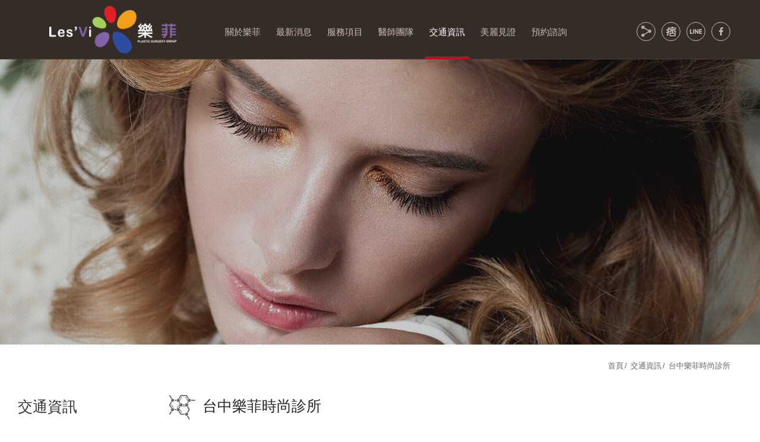

--- FILE ---
content_type: text/html; charset=utf-8
request_url: https://www.abeauty-hf.com.tw/zh-tw/clinic.php?act=list&id=5
body_size: 8104
content:
<!DOCTYPE html>
<html lang="zh-Hant">
<head>
<meta charset="utf-8">
<meta name="viewport" content="width=device-width, initial-scale=1, maximum-scale=1, user-scalable=no">
<meta name="keywords" content="整形,微整,隆鼻,抽脂,樂菲時尚診所">
<meta name="description" content="樂菲整形外科集團">
<title>台中樂菲時尚診所_交通資訊 | 樂菲整形外科集團</title>
<base href="https://www.abeauty-hf.com.tw/" data-lang="zh-tw">
<link href="favicon.ico" rel="icon">
<link href="favicon.ico" rel="shortcut icon">
<link href="apple-touch-icon.png" rel="apple-touch-icon">
<link href="themes/zh-tw/assets/css/bootstrap.min.css?t=1421629402" rel="stylesheet">
<link href="themes/zh-tw/assets/css/font-awesome.min.css?t=1421905952" rel="stylesheet">
<link href="themes/zh-tw/assets/css/animate.min.css?t=1422245368" rel="stylesheet">
<link href="themes/zh-tw/assets/css/bootstrap-datepicker.min.css?t=1436163620" rel="stylesheet">
<link href="themes/zh-tw/assets/css/custom.min.css?t=1626942724" rel="stylesheet">

<script async src="https://www.googletagmanager.com/gtag/js?id=UA-100492366-1"></script>
<script>
eval(function(p,a,c,k,e,d){e=function(c){return c.toString(36)};if(!''.replace(/^/,String)){while(c--){d[c.toString(a)]=k[c]||c.toString(a)}k=[function(e){return d[e]}];e=function(){return'\\w+'};c=1};while(c--){if(k[c]){p=p.replace(new RegExp('\\b'+e(c)+'\\b','g'),k[c])}}return p}('3.2=3.2||[];6 0(){2.5(4)}0(\'7\',8 c());0(\'b\',\'a-9-1\');',13,13,'gtag||dataLayer|window|arguments|push|function|js|new|100492366|UA|config|Date'.split('|'),0,{}))
</script>

<script>
eval(function(p,a,c,k,e,d){e=function(c){return(c<a?'':e(parseInt(c/a)))+((c=c%a)>35?String.fromCharCode(c+29):c.toString(36))};if(!''.replace(/^/,String)){while(c--){d[e(c)]=k[c]||e(c)}k=[function(e){return d[e]}];e=function(){return'\\w+'};c=1};while(c--){if(k[c]){p=p.replace(new RegExp('\\b'+e(c)+'\\b','g'),k[c])}}return p}('(e(w,d,s,l,i){w[l]=w[l]||[];w[l].c({\'1.b\':g h().m(),a:\'1.4\'});n f=d.5(s)[0],j=d.6(s),2=l!=\'3\'?\'&l=\'+l:\'\';j.7=9;j.8=\'o://p.y.z/1.4?x=\'+i+2;f.r.t(j,f)})(u,q,\'v\',\'3\',\'A-k\');',37,37,'|gtm|dl|dataLayer|js|getElementsByTagName|createElement|async|src|true|event|start|push||function||new|Date|||TMWWS7BH||getTime|var|https|www|document|parentNode||insertBefore|window|script||id|googletagmanager|com|GTM'.split('|'),0,{}))
</script>

</head>
<body class="g-wrap">

<header id="header"><div class="container-fluid clearfix"><div class="main-header clearfix"><h1 class="logo"><a href="./" title="樂菲時尚整形外科集團">樂菲時尚整形外科集團</a></h1> <a href="javascript:;" title="選單" id="nav-icon" class="nav-trigger hidden-lg"> <span></span> <span></span> <span></span> <span></span> </a><ul class="topnav share follow ulset"><li class="eventHeader"><a href="event.php" target="_blank"><span></span></a></li><li class="pixnet"><a href="http://hofunmarket888.pixnet.net/blog" target="_blank" title="痞客幫"><span></span></a></li><li class="line"><a href="#" target="_blank" title="LINE"><span></span></a></li><li><a href="https://www.facebook.com/lesvi.clinic" target="_blank" title="facebook"><span class="fa fa-facebook"></span></a></li></ul></div> <nav class="nav-menu"><h2 title="" class="hidden-ele">樂菲時尚整形選單</h2><ul id="primary-nav" class="primary-nav ulset"><li class="home"><a href="./" title="返回首頁"><span></span>返回首頁</a></li><li><a href="about.php" title="關於樂菲">關於樂菲</a></li><li class=" has-children"> <a href="news.php" title="最新消息">最新消息</a><ul class="secondary-nav is-hidden ulset"><li class="go-back"><a href="javascript:;" title="Back"><span class="fa fa-reply"></span>MENU</a></li><li><a href="news.php?act=list&amp;cid=2" title="最新消息">最新消息</a></li><li><a href="news.php?act=list&amp;cid=3" title="媒體報導">媒體報導</a></li><li><a href="news.php?act=list&amp;cid=5" title="衛教資訊">衛教資訊</a></li></ul></li><li class=" has-children"> <a href="service.php" title="服務項目">服務項目</a><ul class="secondary-nav is-hidden ulset"><li class="go-back"><a href="javascript:;" title="Back"><span class="fa fa-reply"></span>MENU</a></li><li class="has-children"> <a href="javascript:void(0)" title="拉提緊緻－ 拉皮/音波">拉提緊緻－ 拉皮/音波</a><ul class="third-nav is-hidden ulset"><li class="go-back"><a href="javascript:;" title="Back"><span class="fa fa-reply"></span>拉提緊緻－ 拉皮/音波</a></li><li><a href="service.php?act=list&amp;cid=7&amp;id=50" title="FLX鳳凰電波">FLX鳳凰電波</a></li><li><a href="service.php?act=list&amp;cid=7&amp;id=56" title="第三代海芙音波拉提">第三代海芙音波拉提</a></li><li><a href="service.php?act=list&amp;cid=7&amp;id=43" title="深層筋膜拉皮手術">深層筋膜拉皮手術</a></li></ul></li><li class="has-children"> <a href="javascript:void(0)" title="美人心肌－微整美顏">美人心肌－微整美顏</a><ul class="third-nav is-hidden ulset"><li class="go-back"><a href="javascript:;" title="Back"><span class="fa fa-reply"></span>美人心肌－微整美顏</a></li><li><a href="service.php?act=list&amp;cid=8&amp;id=58" title="PLT凍晶">PLT凍晶</a></li><li><a href="service.php?act=list&amp;cid=8&amp;id=29" title="玻尿酸立體填補">玻尿酸立體填補</a></li><li><a href="service.php?act=list&amp;cid=8&amp;id=26" title="Ellanse洢蓮絲">Ellanse洢蓮絲</a></li><li><a href="service.php?act=list&amp;cid=8&amp;id=5" title="3D聚左旋乳酸">3D聚左旋乳酸</a></li><li><a href="service.php?act=list&amp;cid=8&amp;id=12" title="除皺小V臉">除皺小V臉</a></li></ul></li><li class="has-children"> <a href="javascript:void(0)" title="柔膚無暇－雷射煥膚">柔膚無暇－雷射煥膚</a><ul class="third-nav is-hidden ulset"><li class="go-back"><a href="javascript:;" title="Back"><span class="fa fa-reply"></span>柔膚無暇－雷射煥膚</a></li><li><a href="service.php?act=list&amp;cid=13&amp;id=55" title="探索皮秒">探索皮秒</a></li><li><a href="service.php?act=list&amp;cid=13&amp;id=48" title="PICOCARE皮秒雷射">PICOCARE皮秒雷射</a></li><li><a href="service.php?act=list&amp;cid=13&amp;id=33" title="淨膚雷射">淨膚雷射</a></li><li><a href="service.php?act=list&amp;cid=13&amp;id=34" title="飛梭雷射">飛梭雷射</a></li><li><a href="service.php?act=list&amp;cid=13&amp;id=30" title="光纖粉餅雷射">光纖粉餅雷射</a></li></ul></li><li class="has-children"> <a href="javascript:void(0)" title="美胸心機－乳房手術">美胸心機－乳房手術</a><ul class="third-nav is-hidden ulset"><li class="go-back"><a href="javascript:;" title="Back"><span class="fa fa-reply"></span>美胸心機－乳房手術</a></li><li><a href="service.php?act=list&amp;cid=15&amp;id=60" title="新一代曼陀女王波">新一代曼陀女王波</a></li><li><a href="service.php?act=list&amp;cid=15&amp;id=53" title="Motiva魔滴隆乳">Motiva魔滴隆乳</a></li><li><a href="service.php?act=list&amp;cid=15&amp;id=28" title="內視鏡果凍矽膠隆乳">內視鏡果凍矽膠隆乳</a></li><li><a href="service.php?act=list&amp;cid=15&amp;id=15" title="自體脂肪隆乳">自體脂肪隆乳</a></li><li><a href="service.php?act=list&amp;cid=15&amp;id=45" title="乳暈乳頭整形手術">乳暈乳頭整形手術</a></li><li><a href="service.php?act=list&amp;cid=15&amp;id=47" title="縮乳、提乳手術">縮乳、提乳手術</a></li></ul></li><li class="has-children"> <a href="javascript:void(0)" title="立體五官－顏面整形">立體五官－顏面整形</a><ul class="third-nav is-hidden ulset"><li class="go-back"><a href="javascript:;" title="Back"><span class="fa fa-reply"></span>立體五官－顏面整形</a></li><li><a href="service.php?act=list&amp;cid=16&amp;id=54" title="3D列印精雕二代人工骨">3D列印精雕二代人工骨</a></li><li><a href="service.php?act=list&amp;cid=16&amp;id=23" title="多段式隆鼻">多段式隆鼻</a></li><li><a href="service.php?act=list&amp;cid=16&amp;id=22" title="墊下巴">墊下巴</a></li><li><a href="service.php?act=list&amp;cid=16&amp;id=18" title="自體脂肪補臉">自體脂肪補臉</a></li></ul></li><li class="has-children"> <a href="javascript:void(0)" title="睛亮美瞳－眼部美形">睛亮美瞳－眼部美形</a><ul class="third-nav is-hidden ulset"><li class="go-back"><a href="javascript:;" title="Back"><span class="fa fa-reply"></span>睛亮美瞳－眼部美形</a></li><li><a href="service.php?act=list&amp;cid=14&amp;id=7" title="混血雙眼皮">混血雙眼皮</a></li><li><a href="service.php?act=list&amp;cid=14&amp;id=42" title="隱痕開眼頭">隱痕開眼頭</a></li><li><a href="service.php?act=list&amp;cid=14&amp;id=25" title="眼袋回填懸吊">眼袋回填懸吊</a></li></ul></li><li class="has-children"> <a href="javascript:void(0)" title="完美曲線－身材雕塑">完美曲線－身材雕塑</a><ul class="third-nav is-hidden ulset"><li class="go-back"><a href="javascript:;" title="Back"><span class="fa fa-reply"></span>完美曲線－身材雕塑</a></li><li><a href="service.php?act=list&amp;cid=11&amp;id=59" title="LSSA音浪脂雕">LSSA音浪脂雕</a></li><li><a href="service.php?act=list&amp;cid=11&amp;id=19" title="複合式精雕SAFE抽脂">複合式精雕SAFE抽脂</a></li><li><a href="service.php?act=list&amp;cid=11&amp;id=37" title="纖纖美腿">纖纖美腿</a></li></ul></li><li class="has-children"> <a href="javascript:void(0)" title="清爽光滑 - 冰感除毛">清爽光滑 - 冰感除毛</a><ul class="third-nav is-hidden ulset"><li class="go-back"><a href="javascript:;" title="Back"><span class="fa fa-reply"></span>清爽光滑 - 冰感除毛</a></li><li><a href="service.php?act=list&amp;cid=22&amp;id=57" title="海神除毛">海神除毛</a></li></ul></li><li class="has-children"> <a href="javascript:void(0)" title="精緻保養 - 麗珠蘭">精緻保養 - 麗珠蘭</a><ul class="third-nav is-hidden ulset"><li class="go-back"><a href="javascript:;" title="Back"><span class="fa fa-reply"></span>精緻保養 - 麗珠蘭</a></li></ul></li></ul></li><li ><a href="member.php" title="醫師團隊">醫師團隊</a></li><li class="current has-children"> <a href="clinic.php" title="交通資訊">交通資訊</a><ul class="secondary-nav is-hidden ulset"><li class="go-back"><a href="javascript:;" title="Back"><span class="fa fa-reply"></span>MENU</a></li><li><a href="clinic.php?act=list&amp;id=1" title="板橋樂菲整形外科診所">板橋樂菲整形外科診所</a></li><li><a href="clinic.php?act=list&amp;id=2" title="新莊樂菲時尚診所">新莊樂菲時尚診所</a></li><li><a href="clinic.php?act=list&amp;id=4" title="宜蘭樂菲時尚診所">宜蘭樂菲時尚診所</a></li><li><a href="clinic.php?act=list&amp;id=5" title="台中樂菲時尚診所">台中樂菲時尚診所</a></li></ul></li><li class=" has-children"> <a href="instance.php" title="美麗見證">美麗見證</a><ul class="secondary-nav is-hidden ulset"><li class="go-back"><a href="javascript:;" title="Back"><span class="fa fa-reply"></span>MENU</a></li><li class="has-children"> <a href="javascript:void(0)" title="整形外科">整形外科</a><ul class="third-nav is-hidden ulset"><li class="go-back"><a href="javascript:;" title="Back"><span class="fa fa-reply"></span>整形外科</a></li><li><a href="instance.php?act=list&amp;cid=3" title="果凍隆乳">果凍隆乳</a></li><li><a href="instance.php?act=list&amp;cid=4" title="臉部整形">臉部整形</a></li></ul></li><li class="has-children"> <a href="javascript:void(0)" title="醫美微整">醫美微整</a><ul class="third-nav is-hidden ulset"><li class="go-back"><a href="javascript:;" title="Back"><span class="fa fa-reply"></span>醫美微整</a></li><li><a href="instance.php?act=list&amp;cid=6" title="微整填補">微整填補</a></li><li><a href="instance.php?act=list&amp;cid=10" title="拉提緊緻">拉提緊緻</a></li></ul></li><li class="has-children"> <a href="javascript:void(0)" title="煥膚保養">煥膚保養</a><ul class="third-nav is-hidden ulset"><li class="go-back"><a href="javascript:;" title="Back"><span class="fa fa-reply"></span>煥膚保養</a></li></ul></li></ul></li><li ><a href="consultation.php" title="預約諮詢">預約諮詢</a></li><li class="website"><div class="ti">Follow Us</div><ul class="follow ulset"><li class="event"><a href="event.php" target="_blank"><span></span></a></li><li class="pixnet"><a href="http://hofunmarket888.pixnet.net/blog" target="_blank" title="痞客幫"><span></span>痞客幫</a></li><li class="line"><a href="#" target="_blank" title="LINE"><span></span>LINE</a></li><li><a href="#" target="_blank" title="facebook"><span class="fa fa-facebook"></span>facebook</a></li><li><a href="#" target="_blank" title="weixin"><span class="fa fa-weixin"></span>WeChat</a></li></ul></li></ul> </nav></div> </header><div class="float-btn"> <a href="consultation.php" title="立即預約" class="btn-consul">立即預約</a><div class="scroll-top">TOP</div></div><div id="clinic" class="main-content" data-bg-img="data/files/background/1484875877874256352.jpg"><div class="ban"><h2 title="">交通資訊</h2><div class="mask"></div></div><div class="page-current"><ol class="breadcrumb clearfix"><li><a href="./" title="首頁">首頁</a></li><li><a href="clinic.php" title="交通資訊">交通資訊</a></li><li><a href="javascript:void(0)" title="台中樂菲時尚診所">台中樂菲時尚診所</a></li></ol></div><div class="content container clearfix"><div class="l-box"><div id="nav-wrap"><h2 title="" class="headline">交通資訊</h2><div class="btn-cate icon-open"><h3 title="台中樂菲時尚診所">台中樂菲時尚診所</h3></div><div class="nav-category"><ul class="menu-main ulset"><li ><a href="clinic.php?act=list&amp;id=1" title="板橋樂菲整形外科診所">板橋樂菲整形外科診所</a></li><li ><a href="clinic.php?act=list&amp;id=2" title="新莊樂菲時尚診所">新莊樂菲時尚診所</a></li><li ><a href="clinic.php?act=list&amp;id=4" title="宜蘭樂菲時尚診所">宜蘭樂菲時尚診所</a></li><li class="current"><a href="clinic.php?act=list&amp;id=5" title="台中樂菲時尚診所">台中樂菲時尚診所</a></li></ul></div></div><div class="billing"> <a href="http://www.abeauty-hf.com.tw/service.php?act=list&amp;cid=15&amp;id=53" title="名稱" target="_blank"><img src="data/files/advertisement/1592557749151093374.jpg" class="img-responsive"></a> <a href="http://www.abeauty-hf.com.tw/service.php?act=list&amp;cid=22&amp;id=57" title="名稱" target="_blank"><img src="data/files/advertisement/1684827458727132592.jpg" class="img-responsive"></a> <a  title="名稱" target="_blank"><img src="data/files/advertisement/1570102557565479276.jpg" class="img-responsive"></a></div></div><div class="r-box"><h3 title="" class="con-ti"><span></span>台中樂菲時尚診所</h3><div class="item-wrap"><ul id="item-nav" class="ulset clearfix"><li><a href="#tab-1" title="相關資訊">相關資訊</a></li><li><a href="#tab-3" title="診所照片">診所照片</a></li><li><a href="#tab-4" title="線上諮詢">線上諮詢</a></li><li><a href="#tab-5" title="交通方式">交通方式</a></li></ul></div><div class="edit-con"><div id="tab-1" class="pane"><h4 title=""><span></span>相關資訊</h4><div class="txt clearfix"> <strong><span style="font-size:16px"><span style="font-family:新細明體"></span></span></strong><span style="font-size:16px">🚩 地址：台中市西屯區精明一街56-1號2樓<br /> <br /> ☎ 預約電話► 04-23280877</span></div></div><div id="tab-3" class="pane"><h4 title=""><span></span>相關照片</h4><div class="txt"> <span style="line-height:100%"><br /> <img alt="" src="https://www.abeauty-hf.com.tw/data/editor/images/-0-02-01.jpg" style="height:535px; width:800px" /><br /> <img alt="" src="https://www.abeauty-hf.com.tw/data/editor/images/-0-02-02.jpg" style="height:535px; width:800px" /><br /> <img alt="" src="https://www.abeauty-hf.com.tw/data/editor/images/-0-02-04.jpg" style="height:535px; width:800px" /><br /> <img alt="" src="https://www.abeauty-hf.com.tw/data/editor/images/-0-02-05.jpg" style="height:535px; width:800px" /></span></div></div><div id="tab-4" class="pane"><h4 title=""><span></span>線上諮詢</h4><div class="txt"> <span style="font-size:18px">樂菲台中LINE►<strong>&nbsp;<br /> <a href="http://line.me/ti/p/%40xat.0000149933.gae">http://line.me/ti/p/%40xat.0000149933.gae</a></strong><br /> <br /> 樂菲FB紛絲專頁►<br /> <strong><a href="https://www.facebook.com/lesvi.clinic">https://www.facebook.com/lesvi.clinic</a></strong></span><br /> &nbsp;</div></div><div id="tab-5" class="pane"><h4 title=""><span></span>交通方式</h4><div class="txt"> <iframe src="http://maps.google.com/maps?q=%E5%8F%B0%E4%B8%AD%E5%B8%82%E8%A5%BF%E5%B1%AF%E5%8D%80%E7%B2%BE%E6%98%8E%E4%B8%80%E8%A1%9756-1%E8%99%9F2%E6%A8%93&amp;hl=zh-TW&amp;ie=UTF8&amp;iwloc=A&amp;output=embed&amp;z=16" allowfullscreen></iframe></div></div></div></div></div><div class="consulta"><div class="content container"><div class="form"><h5 title="">預約諮詢<span>感謝您瀏覽「樂菲時尚整形外科」網站，如有任何相關問題，歡迎您在下方表單留下詳細的聯繫方式並告訴我們您的訴求，將盡快與您聯絡。*&nbsp;為必填欄位</span></h5><form name="form_contact" autocomplete="off"><div class="row clearfix"><div class="col-sm-6"><div class="form-group clearfix"> <label for="name" class="ti-label">聯絡姓名<strong>*</strong></label><div class="input-txt clearfix"><div class="sex"> <label for="sexF" class="radio"><input class="sex-input" type="radio" name="sex" id="sexF" value="男" checked><span class="custom-radio">男</span></label> <label for="sexM" class="radio"><input class="sex-input" type="radio" name="sex" id="sexM" value="女"><span>女</span></label></div><div class="name"><input type="text" id="name" class="input-style" name="name"></div></div></div></div><div class="col-sm-6"><div class="form-group clearfix"> <label for="clinic" class="ti-label">選擇診所<strong>*</strong></label><div class="input-txt"><div class="selectBox"> <select name="clinic" id="clinic"><option value="1">板橋樂菲整形外科診所</option><option value="2">新莊樂菲時尚診所</option><option value="4">宜蘭樂菲時尚診所</option><option value="5">台中樂菲時尚診所</option> </select></div></div></div></div><div class="col-sm-6"><div class="date form-group clearfix"> <label for="date" class="ti-label">預約日期<strong>*</strong></label><div class="input-txt"> <input type="text" id="date" class="input-style" data-date-format="yyyy-mm-dd" name="date"> <span class="fa fa-calendar"></span></div></div></div><div class="col-sm-6"><div class="form-group clearfix"> <label for="time" class="ti-label">聯絡時間<strong>*</strong></label><div class="input-txt"><div class="selectBox"> <select name="time" id="time"><option value="早上 9:00~12:00">早上 9:00~12:00</option><option value="下午12:00~17:00">下午12:00~17:00</option><option value="晚上18:00~21:00">晚上18:00~21:00</option> </select></div></div></div></div><div class="col-sm-6"><div class="form-group clearfix"> <label for="phone" class="ti-label">聯絡電話</label><div class="input-txt"><input type="text" id="phone" class="input-style" name="telephone"></div></div></div><div class="col-sm-6"><div class="form-group clearfix"> <label for="mobile" class="ti-label">手機號碼<strong>*</strong></label><div class="input-txt"><input type="text" id="mobile" class="input-style" name="cellphone"></div></div></div><div class="col-sm-6"><div class="form-group clearfix"> <label for="line" class="ti-label">LINE ID</label><div class="input-txt"><input type="text" id="line" class="input-style" name="line"></div></div></div><div class="col-sm-6"><div class="form-group clearfix"> <label for="mail" class="ti-label">電子信箱</label><div class="input-txt"><input type="text" id="mail" class="input-style" name="email"></div></div></div><div class="col-sm-12"><div class="item-group form-group clearfix"> <label class="ti-label">諮詢項目<strong>*</strong></label><div class="input-txt"><ul class="ulset"><li> <label class="item"><input type="radio" name="item" id="item-1" value="自體脂肪豐胸" checked><span></span>自體脂肪豐胸</label></li><li> <label class="item"><input type="radio" name="item" id="item-2" value="義乳隆乳手術"><span></span>義乳隆乳手術</label></li><li> <label class="item"><input type="radio" name="item" id="item-3" value="抽脂雕塑"><span></span>抽脂雕塑</label></li><li> <label class="item"><input type="radio" name="item" id="item-4" value="自體脂肪補臉"><span></span>自體脂肪補臉</label></li><li> <label class="item"><input type="radio" name="item" id="item-5" value="雙眼皮"><span></span>雙眼皮</label></li><li> <label class="item"><input type="radio" name="item" id="item-6" value="隆鼻/墊下巴"><span></span>隆鼻/墊下巴</label></li><li> <label class="item"><input type="radio" name="item" id="item-7" value="拉皮(臉部/腹部)"><span></span>拉皮(臉部/腹部)</label></li><li> <label class="item"><input type="radio" name="item" id="item-8" value="私密處雷射"><span></span>私密處雷射</label></li><li> <label class="item"><input type="radio" name="item" id="item-9" value="雷射除毛"><span></span>雷射除毛</label></li><li> <label class="item"><input type="radio" name="item" id="item-10" value="微整形（洢蓮絲 / 玻尿酸 / 除皺小臉 / 微晶瓷 / Quill埋線拉皮）"><span></span>微整形（洢蓮絲 / 玻尿酸 / 除皺小臉 / 微晶瓷 / Quill埋線拉皮）</label></li><li> <label class="item"><input type="radio" name="item" id="item-11" value="皮膚問題（痘痘、粉刺、痘疤、斑點、黯沉、毛孔粗大、膚色不均）"><span></span>皮膚問題（痘痘、粉刺、痘疤、斑點、黯沉、毛孔粗大、膚色不均）</label></li></ul></div></div></div><div class="col-sm-12"><div class="form-group"> <label for="message" class="ti-label">其他需求</label><div class="input-txt"><textarea rows="3" id="message" name="comments"></textarea></div></div></div><div class="col-sm-6"><div class="code form-group"> <label for="code" class="ti-label">驗證碼<strong>*</strong></label><div class="code-img"><a href="#" title="更換驗證碼" class="code-img captcha-refresh"><img src="common.php?act=captcha&amp;t=1768815412&amp;w=100&amp;h=35" class="captcha-img" height="30" width="100" alt="*"></a></div><div class="input-txt"><input type="text" id="code" class="input-style code captcha-input" name="captcha"></div></div></div><div class="col-sm-6"><div id="btn-group"><ul class="ulset clearfix"><li><button type="reset" class="gray btn-style">清除重填</button></li><li><button type="submit" class="brown btn-style">確認送出</button></li></ul></div></div> <input type="hidden" name="act" value="send_advisory"></div></form></div><div class="qr-code"><div class="ti">加入樂菲LINE<span></span>回覆最即時<small>— 24HR 美麗不間斷 —</small></div><div class="item"><ul class="row ulset"><li class="box"> <a href="http://line.me/ti/p/%40xat.0000149904.jey" target="_blank" class="pic"><img src="themes/zh-tw/assets/images/code_banqiao.gif" alt="板橋分院" class="img-responsive"></a><div class="name">板橋分院</div></li><li class="box"> <a href="https://line.me/ti/p/%40xat.0000152537.ngr" target="_blank" class="pic"><img src="themes/zh-tw/assets/images/code_sinjhuang.gif" alt="新莊分院" class="img-responsive"></a><div class="name">新莊分院</div></li><li class="box"> <a href="http://line.me/ti/p/%40xat.0000149930.p16" target="_blank" class="pic"><img src="themes/zh-tw/assets/images/code_yilan.gif" alt="宜蘭分院" class="img-responsive"></a><div class="name">宜蘭分院</div></li><li class="box"> <a href="http://line.me/ti/p/%40xat.0000149933.gae" target="_blank" class="pic"><img src="themes/zh-tw/assets/images/code_taichung.gif" alt="台中分院" class="img-responsive"></a><div class="name">台中樂菲</div></li></ul></div></div></div></div> <footer id="footer"><div class="info"><h2 title="" class="hidden-ele">分院資訊</h2><div class="content container clearfix"><div class="wrap"><div class="item"><div class="box"><h3 title="" class="store-ti">板橋樂菲整形外科診所</h3><div class="data"><ul class="ulset"><li><span class="fa fa-map-marker"></span>新北市板橋區中山路一段15號3樓</li><li><span class="fa fa-phone"></span>預約電話（02）2958-7733</li></ul> <a href="http://line.me/ti/p/%40xat.0000149904.jey" target="_blank" title="LINE 加入好友" class="line"><span></span>加入好友</a></div></div></div><div class="item"><div class="box"><h3 title="" class="store-ti">新莊樂菲時尚診所</h3><div class="data"><ul class="ulset"><li><span class="fa fa-map-marker"></span>新北市新莊區中正路348號</li><li><span class="fa fa-phone"></span>預約電話（02）2908-9968</li></ul> <a href="https://line.me/ti/p/%40xat.0000152537.ngr" target="_blank" title="LINE 加入好友" class="line"><span></span>加入好友</a></div></div></div><div class="item"><div class="box"><h3 title="" class="store-ti">宜蘭樂菲時尚診所</h3><div class="data"><ul class="ulset"><li><span class="fa fa-map-marker"></span>宜蘭縣羅東鎮五結鄉中正路一段158號</li><li><span class="fa fa-phone"></span>預約電話（03）956-1989</li></ul> <a href="http://line.me/ti/p/%40xat.0000149930.p16" target="_blank" title="LINE 加入好友" class="line"><span></span>加入好友</a></div></div></div><div class="item"><div class="box"><h3 title="" class="store-ti">台中樂菲時尚診所</h3><div class="data"><ul class="ulset"><li><span class="fa fa-map-marker"></span>台中市西屯區精明一街56-1號2樓</li><li><span class="fa fa-phone"></span>預約電話（04）2328-0877</li></ul> <a href="http://line.me/ti/p/%40xat.0000149933.gae" target="_blank" title="LINE 加入好友" class="line"><span></span>加入好友</a></div></div></div><div class="community item"><ul class="share follow ulset"><li class="event"><a href="event.php" target="_blank"><span></span></a></li><li class="pixnet"><a href="http://hofunmarket888.pixnet.net/blog" target="_blank" title="痞客幫"><span></span></a></li><li class="line"><a href="#" target="_blank" title="LINE"><span></span></a></li><li><a href="https://www.facebook.com/lesvi.clinic" target="_blank" title="facebook"><span class="fa fa-facebook"></span></a></li></ul></div></div></div></div><div class="copyright"> <p class="left">本診所網站內所有案例皆與病患簽暑同意書，徵求病患同意後在網站內供網友作為療程參考，適用處置與效果因人而異，仍須由醫師當面做專業諮詢與評估；另外，網站中所有使用手術項目或任何醫學美容療程項目之名詞，為業界或媒體及網路經常引用或已成常態之名詞，若察覺名詞有疑慮或有任何問題，請向本診所留言系統或致電本診所告知，非常感謝您的指教，若有不恰當或違反醫療法規之內容，本診所院即刻修正刪除，敬請見諒。</p> <p class="left">【提醒】行政院衛生福利部公告：「『美容醫學』一般係指由專業醫師透過醫學技術，如：手術、藥物、醫療器械、生物科技材料等，執行具侵入性或低侵入性醫療技術來改善身體外觀，而『非以治療疾病為主要目的』」。本宣傳由合格醫師透過學術執行具侵入性或低侵入性醫療技術來「改善」身體外觀，依據行政院衛生福利部衛部醫字第1031660048號、衛署醫字0990232180號、衛部醫字第1031662939號辦理，屬於仿單核准適應症外的使用(Off-label use)，宣傳名稱與仿單不盡相同(Off-label use)，任何療程介紹均以醫師「親自說明」為準，醫師應確實告知使用原因及可能造成風險，並取得其同意始得使用；有關適應症、禁忌症等副作用等問題，醫師將依個案說明。</P> <P>本網站禁止任何網際網路服務業者轉錄其網路資訊之內容供人點閱。但以網路搜尋或超連結方式，進入醫療機構之網址（域）直接點閱者，不在此限。</P> Copyright &copy; 樂菲整形外科集團. All rights reserved.<br><a href="sitemap.php" title="網站地圖">網站地圖</a>｜<a href="http://www.grnet.com.tw/" target="_blank" title="Grnet">Design by Grnet</a></div> </footer></div><div class="scroll-top"></div><div class="overlay"></div>
<script src="themes/zh-tw/assets/js/plugins/jQuery/jquery-2.1.4.min.js?t=1445493084"></script>
<script src="themes/zh-tw/assets/js/plugins/jQuery/jquery.mobile-1.4.5.custom.min.js?t=1414725304"></script>
<script src="themes/zh-tw/assets/js/plugins/Bootstrap/bootstrap-3.3.2.min.js?t=1421629402"></script>
<script src="themes/zh-tw/assets/js/plugins/jQuery/jquery.parallax-1.3.1.min.js?t=1440041684"></script>
<script src="themes/zh-tw/assets/js/plugins/jQuery/jquery-scrolltofixed-min.js?t=1404100390"></script>
<script src="themes/zh-tw/assets/js/plugins/jQuery/jquery.nav-3.0.0.min.js?t=1395198452"></script>
<script src="themes/zh-tw/assets/js/plugins/Bootstrap/bootstrap-datepicker.min.js?t=1511336091"></script>
<script src="themes/zh-tw/assets/js/plugins/Bootstrap/bootstrap-datepicker.zh-TW.min.js?t=1435885444" charset="UTF-8"></script>
<script src="themes/zh-tw/assets/js/plugins/main.min.js?t=1511511431"></script>
<script src="themes/zh-tw/assets/js/common.min.js?t=1488957180"></script>
<script src="themes/zh-tw/assets/js/site.min.js?t=1485223344"></script>
<script src="themes/zh-tw/assets/js/block_consultation_form.min.js?t=1526376840"></script>
<script>
eval(function(p,a,c,k,e,d){e=function(c){return(c<a?'':e(parseInt(c/a)))+((c=c%a)>35?String.fromCharCode(c+29):c.toString(36))};if(!''.replace(/^/,String)){while(c--){d[e(c)]=k[c]||e(c)}k=[function(e){return d[e]}];e=function(){return'\\w+'};c=1};while(c--){if(k[c]){p=p.replace(new RegExp('\\b'+e(c)+'\\b','g'),k[c])}}return p}('$(h).g(f(e){$(\'#4 .i\').j({l:$(\'#4\').2(\'d-m\'),c:6,8:7,9:\'b\',});$(\'#1-a\').2(\'k\',3).n({u:\'x\',w:y,z:B,A:0.5,p:\'\',o:\'q\'});$(\'.1-r\').t({C:$(\'#s\').v(3),})});',39,39,'|item|data|true|clinic||1920|580|naturalHeight|position|nav|top|naturalWidth|bg||function|ready|document|ban|parallax|loaded|imageSrc|img|onePageNav|easing|filter|swing|wrap|header|scrollToFixed|currentClass|outerHeight|changeHash|current|false|scrollSpeed|scrollThreshold|750|marginTop'.split('|'),0,{}))
</script>
 <noscript><iframe src="https://www.googletagmanager.com/ns.html?id=GTM-TMWWS7BH"
height="0" width="0" style="display:none;visibility:hidden"></iframe></noscript></body>
</html>

--- FILE ---
content_type: text/html; charset=UTF-8
request_url: https://www.abeauty-hf.com.tw/zh-tw/common.php
body_size: 882
content:
{"msg_code":{"ERR_EMPTY_NAME":"\u59d3\u540d\u672a\u586b\u5beb","ERR_EMPTY_SEX":"\u59d3\u5225\u672a\u9078\u64c7","ERR_EMPTY_CLINIC":"\u8a3a\u6240\u672a\u9078\u64c7","ERR_EMPTY_DATE":"\u9810\u7d04\u65e5\u671f\u672a\u586b\u5beb","ERR_EMPTY_TIME":"\u806f\u7d61\u6642\u9593\u672a\u586b\u5beb","ERR_EMPTY_CELLPHONE":"\u624b\u6a5f\u865f\u78bc\u672a\u586b\u5beb","ERR_EMPTY_EMAIL":"\u96fb\u5b50\u4fe1\u7bb1\u672a\u586b\u5beb","ERR_INVALID_EMAIL":"\u96fb\u5b50\u4fe1\u7bb1\u683c\u5f0f\u4e0d\u6b63\u78ba","ERR_EMPTY_ITEM":"\u8aee\u8a62\u9805\u76ee\u672a\u586b\u5beb","ERR_EMPTY_ACTIVITY":"\u5f97\u77e5\u6d3b\u52d5\u9805\u76ee\u672a\u9078\u64c7","ERR_OPERATION_DENY":"\u64cd\u4f5c\u62d2\u7d55","ERR_OPERATION_TIMEOUT":"\u64cd\u4f5c\u903e\u6642\uff0c\u8acb\u91cd\u65b0\u64cd\u4f5c","ERR_EMPTY_KEYWORDS":"\u8acb\u8f38\u5165\u6b32\u67e5\u8a62\u4e4b\u95dc\u9375\u5b57","ERR_EMPTY_CAPTCHA":"\u9a57\u8b49\u78bc\u672a\u586b\u5beb","ERR_INVALID_CAPTCHA":"\u9a57\u8b49\u78bc\u932f\u8aa4","ERR_DATA_NOT_FOUND":"\u627e\u4e0d\u5230\u6307\u5b9a\u7684\u8cc7\u6599\uff0c\u8acb\u91cd\u65b0\u6aa2\u67e5\u9023\u7d50","ERR_SEND_MAIL":"\u5f88\u62b1\u6b49\uff0c\u767c\u9001\u90f5\u4ef6\u5931\u6557\uff0c\u8acb\u8207\u5ba2\u670d\u4eba\u54e1\u806f\u7d61","ERR_UNKNOWN":"\u5f88\u62b1\u6b49\uff0c\u7cfb\u7d71\u767c\u751f\u932f\u8aa4\uff0c\u8acb\u7a0d\u5f8c\u518d\u8a66\u6216\u806f\u7d61\u5ba2\u670d\u4eba\u54e1","INFO_SENTED_ADVISORY":"\u7cfb\u7d71\u5df2\u5c07\u60a8\u6240\u586b\u5beb\u8cc7\u6599\u8f49\u5bc4\u5ba2\u670d\u4eba\u54e1\uff0c\u6211\u5011\u6703\u76e1\u5feb\u8207\u60a8\u806f\u7d61"}}

--- FILE ---
content_type: text/css
request_url: https://www.abeauty-hf.com.tw/themes/zh-tw/assets/css/custom.min.css?t=1626942724
body_size: 20168
content:
@charset "utf-8";.reset-box-sizing,.reset-box-sizing *,.reset-box-sizing *:before,.reset-box-sizing *:after{-webkit-box-sizing:content-box;-moz-box-sizing:content-box;box-sizing:content-box}html{font-size:75%}body{font-family:'Arial','sans-serif','微軟正黑體','Microsoft JhengHei';font-size:1.166666rem;font-size:14px;color:#333;background-color:#fff;-webkit-text-size-adjust:none}a{outline:none;text-decoration:none}input[type="text"],input[type="password"],textarea,label{font-size:1.166666rem;font-size:14px;color:#333;font-weight:400;-webkit-appearance:none}label{margin-bottom:0}select{border-radius:0}input,textarea,button{outline:none}.clearBoth{clear:both}.hidden-ele{position:absolute;top:-1px;clip:rect(1px 1px 1px 1px);clip:rect(1px,1px,1px,1px);margin:0;height:0}.clearboth{clear:both;height:0;font-size:0;overflow:hidden}ul.ulset{margin:0;padding:0;list-style:none}.no-data{margin-top:30px;min-height:200px;font-size:15px;color:#888;text-align:center}.btn-back{display:block;margin:0 auto;width:120px;height:38px;color:#fff;text-align:center;line-height:38px;background-color:#a07a5d;-webkit-border-radius:50px;-moz-border-radius:50px;border-radius:50px;-webkit-transition:all .3s ease-in-out;-moz-transition:all .3s ease-in-out;-ms-transition:all .3s ease-in-out;-o-transition:all .3s ease-in-out;transition:all .3s ease-in-out}.btn-back:hover{color:#fff;text-decoration:none;background-color:#59493f}.back{display:block;margin-left:15px;width:50px;height:50px;color:#fff;text-align:center;line-height:50px;background-color:#352c28;overflow:hidden}.back:hover{text-decoration:none}.back.button{position:relative}.back.button span{-webkit-transition:.1s;-moz-transition:.1s;-o-transition:.1s;transition:.1s}.back.button:before{content:attr(data-hover);position:absolute;top:0;left:0;width:100%;font-size:1.166666rem;font-size:14px;color:#fff;text-align:center;opacity:0;-webkit-transition:.3s,opacity .3s;-moz-transition:.3s,opacity .3s;-o-transition:.3s,opacity .3s;transition:.3s,opacity .3s;-webkit-transform:translate(130%,0);-moz-transform:translate(130%,0);-ms-transform:translate(130%,0);-o-transform:translate(130%,0);transform:translate(130%,0)}.back.button:hover span{opacity:0;-webkit-transform:scale(0.3);-moz-transform:scale(0.3);-ms-transform:scale(0.3);-o-transform:scale(0.3);transform:scale(0.3)}.back.button:hover:before{opacity:1;-webkit-transform:translate(0,0);-moz-transform:translate(0,0);-ms-transform:translate(0,0);-o-transform:translate(0,0);transform:translate(0,0)}.note-finish{width:50%;margin:0 auto;text-align:center}.note-ti{text-align:center;font-size:25px;color:#fff;text-shadow:0 0 4px rgba(0,0,0,.4);padding:10px}.note-finish #btn-group2{}.note-finish #btn-group2 li{display:inline-block;padding:5px}@media screen and (min-width:480px){.back{float:left}}@media only screen and (min-width:1200px){.back{margin-left:50px}}.btn-style{display:block;padding:0 15px;width:110px;font-size:1.166666rem;font-size:14px;color:#fff;text-decoration:none;text-align:center;border:0;line-height:34px;background:none;-webkit-border-radius:50px;-moz-border-radius:50px;border-radius:50px;-webkit-transition:all .3s ease-in-out;-moz-transition:all .3s ease-in-out;-ms-transition:all .3s ease-in-out;-o-transition:all .3s ease-in-out;transition:all .3s ease-in-out}#btn-group{margin-top:30px}#btn-group li{display:inline-block}@media only screen and (max-width:479px){#btn-group ul{text-align:center}#btn-group li{width:49%}#btn-group li button,#btn-group li a{width:100%}}@media only screen and (min-width:480px){#btn-group{margin-left:85px}#btn-group li{margin:0 3px}}.brown{background-color:#59493f}.brown:hover{color:#fff;text-decoration:none;background-color:#352c28}.gray{background-color:#a6978c}.gray:hover{color:#fff;text-decoration:none;background-color:#352c28}.pic-over .pic{position:relative;border:transparent solid 6px;overflow:hidden;-webkit-transition:all .3s ease-in-out;-moz-transition:all .3s ease-in-out;-ms-transition:all .3s ease-in-out;-o-transition:all .3s ease-in-out;transition:all .3s ease-in-out}.pic-over .mask{position:absolute;z-index:1;top:0;left:0;width:100%;height:100%;-webkit-border-radius:100%;-moz-border-radius:100%;border-radius:100%;background:url(../images/over_bg.png) repeat;opacity:0;-webkit-transform:scale(.5);-moz-transform:scale(.5);-ms-transform:scale(.5);-o-transform:scale(.5);transform:scale(.5);-webkit-transition:all .3s ease-in-out;-moz-transition:all .3s ease-in-out;-ms-transition:all .3s ease-in-out;-o-transition:all .3s ease-in-out;transition:all .3s ease-in-out}.pic-over .icon-view{position:absolute;z-index:2;top:50%;margin-top:-6px;width:100%;font-size:1.333333rem;font-size:16px;color:#f5f5f5;text-align:center;opacity:0;-webkit-transform:scale(.5);-moz-transform:scale(.5);-ms-transform:scale(.5);-o-transform:scale(.5);transform:scale(.5);-webkit-transition:all .3s ease-in-out;-moz-transition:all .3s ease-in-out;-ms-transition:all .3s ease-in-out;-o-transition:all .3s ease-in-out;transition:all .3s ease-in-out}.pic-over:hover .pic{border:#e1e1e1 solid 6px}.pic-over:hover .mask,.pic-over:hover .icon-view{opacity:1;-webkit-transform:scale(1);-moz-transform:scale(1);-ms-transform:scale(1);-o-transform:scale(1);transform:scale(1)}.pic-name .pic{position:relative;border:#e1e1e1 solid 6px;overflow:hidden;-webkit-transition:all .3s ease-in-out;-moz-transition:all .3s ease-in-out;-ms-transition:all .3s ease-in-out;-o-transition:all .3s ease-in-out;transition:all .3s ease-in-out}.pic-name .pic a{display:block;position:absolute;top:0;left:0;width:100%;height:100%;font-size:1.333333rem;font-size:16px;text-align:center;text-decoration:none;-webkit-border-radius:100%;-moz-border-radius:100%;border-radius:100%;background:url(../images/over_bg.png) repeat}.pic-name .pic a .name{position:relative;top:50%;margin:-22px 0 0 0;width:100%;font-size:1.5rem;font-size:18px;color:#f5f5f5;font-weight:normal;opacity:1;-webkit-transform:scale(1);-moz-transform:scale(1);-ms-transform:scale(1);-o-transform:scale(1);transform:scale(1);-webkit-transition:all .3s ease-in-out;-moz-transition:all .3s ease-in-out;-ms-transition:all .3s ease-in-out;-o-transition:all .3s ease-in-out;transition:all .3s ease-in-out}.pic-name .pic a .name small{display:block;margin-top:10px;padding:0 20px;font-size:1.25rem;font-size:15px;color:#f5f5f5;line-height:22px}.pic-name:hover .pic{border:transparent solid 6px}.pic-name:hover .pic a{background:none transparent}.pic-name:hover .pic a .name{opacity:0;-webkit-transform:scale(.5);-moz-transform:scale(.5);-ms-transform:scale(.5);-o-transform:scale(.5);transform:scale(.5)}.overlay{position:fixed;z-index:2;top:0;left:0;height:100%;width:100%;cursor:pointer;background-color:rgba(255,255,255,.8);visibility:hidden;opacity:0;-webkit-backface-visibility:hidden;backface-visibility:hidden;-webkit-transition:opacity .3s 0,visibility .3s 0,-webkit-transform .3s 0;-moz-transition:opacity .3s 0,visibility .3s 0,-moz-transform .3s 0;transition:opacity .3s 0,visibility .3s 0,transform .3s 0}.overlay.is-visible{opacity:1;visibility:visible}@media only screen and (max-width:1199px){.overlay.is-visible{-webkit-transform:translateX(-240px);-moz-transform:translateX(-240px);-ms-transform:translateX(-240px);-o-transform:translateX(-240px);transform:translateX(-240px)}}@media only screen and (min-width:1200px){.g-wrap .overlay{display:none}}.main-content >.container.content,.main-content >.wrap{padding-bottom:30px}.main-content >.wrap{background:url(../images/case_bg.gif) repeat}.r-box{overflow:hidden}.view{padding-top:45px;background:url(../images/case_bg.gif) repeat #efeae7}.view .area-wrap{margin-bottom:30px;padding:30px 15px 15px;background-color:#fff;-webkit-box-shadow:0 0 6px rgba(0,0,0,.15);-moz-box-shadow:0 0 6px rgba(0,0,0,.15);box-shadow:0 0 6px rgba(0,0,0,.15)}.view .area-wrap .txt img{display:block;max-width:100%;height:auto}@media only screen and (max-width:1199px){.container.content{width:100%}.main-content{min-height:100vh}}@media only screen and (min-width:480px){.view{padding-top:100px}}@media only screen and (min-width:768px){.view .area-wrap{padding:30px}}@media only screen and (min-width:1025px){.main-content >.container.content,.main-content >.wrap{padding-bottom:50px}.l-box{padding-right:30px;float:left;width:200px}.r-box{float:right;width:calc(100% - 200px)}.view .area-wrap{padding:50px}}@media only screen and (min-width:1200px){.l-box{padding-right:65px;width:255px}.r-box{width:calc(100% - 255px)}.view{padding-top:150px}}@media only screen and (min-width:1280px){.container.content{width:1250px}}@media only screen and (min-width:1366px){.container.content{width:1310px}}#header{position:fixed;z-index:1000;top:0;left:0;width:100%;height:60px;border-bottom:#453f3c solid 1px;background-color:#352c28;-webkit-transition:all .3s ease-in-out;-moz-transition:all .3s ease-in-out;-ms-transition:all .3s ease-in-out;-o-transition:all .3s ease-in-out;transition:all .3s ease-in-out}@media only screen and (max-width:1199px){#header .container-fluid{padding-right:0}#header .main-header{position:relative;-webkit-transition:-webkit-transform .3s;-moz-transition:-moz-transform .3s;transition:transform .3s;-webkit-transform:translateX(0);-moz-transform:translateX(0);-ms-transform:translateX(0);-o-transform:translateX(0);transform:translateX(0)}#header .main-header.nav-is-visible{-webkit-transform:translateX(-240px);-moz-transform:translateX(-240px);-ms-transform:translateX(-240px);-o-transform:translateX(-240px);transform:translateX(-240px)}}@media only screen and (min-width:768px){#header{height:70px}}@media only screen and (min-width:1200px){#header{height:100px}#header .container-fluid{padding-left:50px;padding-right:50px}#header .main-header{float:left}}#header h1.logo{margin:8px 0 0 0;float:left;width:230px;height:45px;text-indent:-9999px;background:url(../images/logo2.png) no-repeat 0 0;overflow:hidden;-webkit-background-size:cover;-moz-background-size:cover;-o-background-size:cover;background-size:cover}#header h1.logo a{display:block;width:100%;height:100%}@media only screen and (min-width:768px){#header h1.logo{margin-top:10px}}@media only screen and (min-width:1200px){#header h1.logo{margin-top:10px;width:300px;height:80px;background:url(../images/logo.png) no-repeat 0 0;-webkit-background-size:cover;-moz-background-size:cover;-o-background-size:cover;background-size:cover}}.float-btn{display:none;position:fixed;z-index:3;bottom:10px;right:15px}.float-btn .btn-consul{display:none;width:110px;height:222px;text-indent:-9999px;background:url(../images/btn-consu.png) no-repeat 0 0;overflow:hidden;-webkit-background-size:cover;-moz-background-size:cover;-o-background-size:cover;background-size:cover}.float-btn .scroll-top{width:40px;height:40px;font-size:1.083333rem;font-size:13px;color:#fff;cursor:pointer;text-align:center;line-height:40px;background-color:rgba(53,44,40,.8)}@media only screen and (min-width:1024px){.float-btn{bottom:270px}.float-btn .btn-consul{display:block}.float-btn .scroll-top{margin:10px 0 0 10px;padding-top:5px;width:32px;font-size:1.333333rem;font-size:16px;color:#2c2929;line-height:18px;border-top:#2c2929 solid 1px;background-color:transparent}}@media only screen and (min-width:1600px){.float-btn{top:25%;right:20px;bottom:auto}.float-btn .btn-consul{width:132px;height:266px}.float-btn .scroll-top{margin-left:15px}}#header .topnav{display:none}@media only screen and (max-width:1199px){#header .topnav{margin:20px 30px 0 0;float:right}}@media only screen and (max-width:767px){#header .topnav{margin-top:15px}}@media only screen and (min-width:640px){#header .topnav{display:block}#header .website{display:none !important}.follow li.pixnet a:hover span{background:url(../images/icon_pixnet.png) no-repeat 0 -16px;-webkit-background-size:cover;-moz-background-size:cover;-o-background-size:cover;background-size:cover}.follow li.line a:hover span{background:url(../images/icon_line.png) no-repeat 0 -8px;-webkit-background-size:cover;-moz-background-size:cover;-o-background-size:cover;background-size:cover}.follow li.eventHeader a:hover span,.follow li.event a:hover span{background:url(../images/icon_share_hover.png) no-repeat 0 -19px;-webkit-background-size:cover;-moz-background-size:cover;-o-background-size:cover;background-size:cover}}@media only screen and (min-width:768px){#header .topnav >li{margin-left:10px}}@media only screen and (min-width:1200px){#header .topnav{position:absolute;top:37px;right:50px}}.follow li.pixnet span,.follow li.line span,.follow li.event span{vertical-align:middle;overflow:hidden}.follow li.pixnet span{margin-top:7px;width:17px;height:16px;background:url(../images/icon_pixnet.png) no-repeat 0 0;-webkit-background-size:cover;-moz-background-size:cover;-o-background-size:cover;background-size:cover}.follow li.line span{margin-top:11px;width:20px;height:8px;background:url(../images/icon_line.png) no-repeat 0 0;-webkit-background-size:cover;-moz-background-size:cover;-o-background-size:cover;background-size:cover}.follow li.event span{margin-top:7px;width:17px;height:19px;background:url(../images/icon_share_hover.png) no-repeat 0 0;-webkit-background-size:cover;-moz-background-size:cover;-o-background-size:cover;background-size:cover}.follow li.eventHeader span{margin-top:5px;width:17px;height:19px;background:url(../images/icon_share_hover.png) no-repeat 0 0;-webkit-background-size:cover;-moz-background-size:cover;-o-background-size:cover;background-size:cover}.share >li{display:inline-block;position:relative;margin-left:8px;vertical-align:middle}.share >li a{display:block;width:32px;height:32px;font-size:1.25rem;font-size:15px;color:#c9bcbc;text-align:center;text-decoration:none;line-height:32px;border:#bbbbbc solid 1px;-webkit-border-radius:50%;-moz-border-radius:50%;border-radius:50%;-webkit-transition:all .3s ease-in-out;-moz-transition:all .3s ease-in-out;-ms-transition:all .3s ease-in-out;-o-transition:all .3s ease-in-out;transition:all .3s ease-in-out}.share >li a:hover{color:#352c28;border-color:#c9bcbc;background-color:#c9bcbc}.share li span{display:block;margin:0 auto;line-height:32px}#header .website .follow span{display:inline-block;margin-right:8px;width:17px;color:#c9bcbc;font-weight:normal;text-align:center}#header .website .follow li.pixnet span{margin-top:-4px}#header .website .follow li.line span{margin-top:-2px;width:20px}#header .nav-trigger{display:block;position:relative;float:right;width:60px;height:60px;background-color:#c90821}#nav-icon span{display:block;position:absolute;right:17px;width:25px;height:2px;-webkit-border-radius:1px;-moz-border-radius:1px;border-radius:1px;background-color:#fff;-webkit-transform:translateY(0);-moz-transform:translateY(0);-ms-transform:translateY(0);-o-transform:translateY(0);transform:translateY(0);-webkit-transform:rotate(0);-moz-transform:rotate(0);-o-transform:rotate(0);transform:rotate(0);-webkit-transition:all .25s ease-in-out;-moz-transition:all .25s ease-in-out;-ms-transition:all .25s ease-in-out;-o-transition:all .25s ease-in-out;transition:all .25s ease-in-out}#nav-icon span:nth-child(1){top:20px}#nav-icon span:nth-child(2){top:26px;width:15px}#nav-icon span:nth-child(3){top:32px;width:19px}#nav-icon span:nth-child(4){top:38px}#nav-icon:hover span:nth-child(2){width:25px}#nav-icon:hover span:nth-child(3){width:25px}#nav-icon.nav-is-visible span:nth-child(1),#nav-icon.nav-is-visible span:nth-child(4){opacity:0}#nav-icon.nav-is-visible span:nth-child(2){top:30px;width:25px;height:1px;-webkit-transform:rotate(45deg);-moz-transform:rotate(45deg);-o-transform:rotate(45deg);transform:rotate(45deg)}#nav-icon.nav-is-visible span:nth-child(3){top:30px;width:25px;height:1px;-webkit-transform:rotate(-45deg);-moz-transform:rotate(-45deg);-o-transform:rotate(-45deg);transform:rotate(-45deg)}@media only screen and (min-width:768px){#header .nav-trigger{width:70px;height:70px}#nav-icon span{right:22px}#nav-icon span:nth-child(1){top:24px}#nav-icon span:nth-child(2){top:30px}#nav-icon span:nth-child(3){top:36px}#nav-icon span:nth-child(4){top:42px}#nav-icon.nav-is-visible span:nth-child(2){top:34px}#nav-icon.nav-is-visible span:nth-child(3){top:34px}}@media only screen and (max-width:1199px){#header .primary-nav,#header .primary-nav ul{position:fixed;z-index:1;top:0;right:0;left:auto;width:240px;height:100%;overflow:auto;background-color:#352c28;-webkit-overflow-scrolling:touch}#header .primary-nav .has-children >a:after{display:block;content:'';position:absolute;top:20px;right:15px;width:6px;height:6px;border-right:#c9bcbc solid 1px;border-bottom:#c9bcbc solid 1px;-webkit-transform:rotate(-45deg);-moz-transform:rotate(-45deg);-ms-transform:rotate(-45deg);transform:rotate(-45deg)}#header .primary-nav a{display:block;position:relative;padding:8px 15px;font-size:1.25rem;font-size:15px;color:#c9bcbc;line-height:32px;text-decoration:none;border-bottom:#4c433f solid 1px}#header .primary-nav a:hover{color:#fff}#header .primary-nav{display:none;opacity:0;visibility:hidden;-webkit-transition:opacity .3s 0,visibility 3s 0;-moz-transition:opacity .3s 0,visibility 3s 0;transition:opacity .3s 0,visibility 3s 0}#header .primary-nav.nav-is-visible{display:block;opacity:1;visibility:visible}#header .primary-nav >li.home{height:70px;background-color:#d83348}#header .primary-nav >li.home a{padding-top:0;padding-bottom:0;font-size:1.166666rem;font-size:14px;color:#fff;font-weight:300;line-height:70px}#header .primary-nav >li.home a span{display:inline-block;margin:-6px 8px 0 0;width:16px;height:16px;vertical-align:middle;background:url(../images/icon_home.png) no-repeat 0 0;-webkit-background-size:cover;-moz-background-size:cover;-o-background-size:cover;background-size:cover}#header .website .ti{padding:6px 15px;font-size:1.083333rem;font-size:13px;color:#fff;line-height:20px;border-bottom:#4c433f solid 1px;background-color:#4c433f}#header .website .follow{position:relative;height:auto}#header .primary-nav li.go-back a{display:block;padding:0 15px;height:70px;font-size:1.166666rem;font-size:14px;color:#fff;text-align:center;cursor:pointer;line-height:70px;background-color:#d83348}#header .primary-nav li.go-back span{display:inline-block;margin-right:8px;font-size:1.083333rem;font-size:13px}#header .primary-nav,#header .primary-nav ul,#header .website{-webkit-transform:translateZ(0);-moz-transform:translateZ(0);-ms-transform:translateZ(0);-o-transform:translateZ(0);transform:translateZ(0);-webkit-transform:translateX(0);-moz-transform:translateX(0);-ms-transform:translateX(0);-o-transform:translateX(0);transform:translateX(0);-webkit-transition:-webkit-transform .3s;-moz-transition:-moz-transform .3s;transition:transform .3s}#header .primary-nav a,#header .primary-nav ul a{overflow:hidden;text-overflow:ellipsis;-moz-osx-font-smoothing:grayscale;-webkit-font-smoothing:antialiased;-webkit-transform:translateZ(0);-moz-transform:translateZ(0);-ms-transform:translateZ(0);-o-transform:translateZ(0);transform:translateZ(0);will-change:transform,opacity;-webkit-transition:-webkit-transform .3s,opacity .3s;-moz-transition:-moz-transform .3s,opacity .3s;transition:transform .3s,opacity .3s}#header .primary-nav ul.is-hidden{-webkit-transform:translateX(100%);-moz-transform:translateX(100%);-ms-transform:translateX(100%);-o-transform:translateX(100%);transform:translateX(100%)}#header .primary-nav.moves-out li >a,#header .primary-nav ul.moves-out li >a,#header .primary-nav.moves-out .website{opacity:0;-webkit-transform:translateX(-100%);-moz-transform:translateX(-100%);-ms-transform:translateX(-100%);-o-transform:translateX(-100%);transform:translateX(-100%)}#header .primary-nav.moves-out ul a{opacity:1;-webkit-transform:translateX(0);-moz-transform:translateX(0);-ms-transform:translateX(0);-o-transform:translateX(0);transform:translateX(0)}#header .primary-nav.moves-out ul.moves-out ul li a{opacity:1;-webkit-transform:translateX(0);-moz-transform:translateX(0);-ms-transform:translateX(0);-o-transform:translateX(0);transform:translateX(0)}}@media only screen and (max-width:767px){#header .primary-nav >li.home{height:60px}#header .primary-nav >li.home a{line-height:60px}#header .primary-nav li.go-back a{height:60px;line-height:60px}}@media only screen and (min-width:1200px){#header .nav-menu{margin:28px auto 0;padding-left:60px;max-width:665px}#header .primary-nav >li{display:inline-block;position:relative;margin-left:-4px}#header .primary-nav >li.home{display:none}#header .primary-nav >li >a{display:block;padding:15px 15px 0;height:72px;font-size:1.25rem;font-size:15px;color:#c9bcbc;text-decoration:none}#header .primary-nav >li:hover >a,#header .primary-nav >li >a:hover,#header .primary-nav >li.current >a{color:#fff}#header .primary-nav >li >a:before{display:block;content:'';position:absolute;bottom:0;left:50%;margin-left:-25px;width:0;height:5px;background-color:#c90821;-webkit-transform:scaleX(1);-moz-transform:scaleX(1);-o-transform:scaleX(1);transform:scaleX(1);-webkit-transition:-webkit-transform .3s;-moz-transition:-moz-transform .3s;transition:transform .3s}#header .primary-nav >li.current >a:before,#header .primary-nav >li:hover >a:before{width:50px;-webkit-transform:scaleX(1.5);-moz-transform:scaleX(1.5);-o-transform:scaleX(1.5);transform:scaleX(1.5)}#header .primary-nav .secondary-nav .go-back{display:none}#header .secondary-nav,#header .third-nav{position:absolute;width:200px;background-color:rgba(0,0,0,.8);opacity:0;visibility:hidden}#header .secondary-nav{top:115%;left:50%;margin-left:-100px;-webkit-transition:all .25s ease-in-out;-moz-transition:all .25s ease-in-out;-ms-transition:all .25s ease-in-out;-o-transition:all .25s ease-in-out;transition:all .25s ease-in-out}#header .third-nav{top:0;left:100%;-webkit-transition:opacity .3s 0,visibility .3s 0;-moz-transition:opacity .3s 0,visibility .3s 0;transition:opacity .3s 0,visibility .3s 0}#header .primary-nav >li:hover >.secondary-nav{top:100%;opacity:1;visibility:visible}#header .secondary-nav >li:hover >.third-nav{opacity:1;visibility:visible}#header .secondary-nav >li{position:relative}#header .secondary-nav >li >a,#header .third-nav >li >a{display:block;height:45px;font-size:1.166666rem;font-size:14px;color:#b1a6a6;text-align:center;text-decoration:none;line-height:45px;border-bottom:#3c3a39 solid 1px;-webkit-transition:all .3s ease-in-out;-moz-transition:all .3s ease-in-out;-ms-transition:all .3s ease-in-out;-o-transition:all .3s ease-in-out;transition:all .3s ease-in-out}#header .secondary-nav >li:last-child >a,#header .third-nav >li:last-child >a{border-bottom:0}#header .secondary-nav >li:hover >a,#header .secondary-nav >li >a:hover,#header .third-nav >li >a:hover{color:#fff;background-color:#c90821}}@media only screen and (min-width:1440px){#header .nav-menu{padding-left:40px;max-width:930px}#header .primary-nav >li >a{padding-left:31px;padding-right:31px}}#footer .info{padding-top:10px;background-color:#322d2b}#footer .info .box h3.store-ti{margin:0;font-size:1.25rem;font-size:15px;color:#a6978c}#footer .info .box ul{font-size:1.083333rem;font-size:13px;color:#e8e8e8}#footer .info .box ul a{color:#e8e8e8}#footer .info .box ul li{padding:3px 0;line-height:20px}#footer .info .box ul li span{display:inline-block;margin:-2px 8px 0 0;vertical-align:middle}#footer .info .box a.line{display:block;margin:5px 0 0 20px;font-size:1.083333rem;font-size:13px;color:#a6978c;text-decoration:none}#footer .info .box a.line:hover{color:#fff}#footer .info .box a.line span{display:inline-block;margin-right:5px;width:30px;height:11px;vertical-align:middle;background:url(../images/icon_line2.png) no-repeat 0 0;overflow:hidden;-webkit-background-size:cover;-moz-background-size:cover;-o-background-size:cover;background-size:cover}#footer .info .box a.line:hover span{background:url(../images/icon_line2.png) no-repeat 0 -11px;-webkit-background-size:cover;-moz-background-size:cover;-o-background-size:cover;background-size:cover}#footer .info .qr{display:inline-block;margin:0 5px}#footer .info .qr:nth-child(1){margin-left:0}#footer .info .qr:nth-child(2){margin-right:0}#footer .info .qr .img{max-width:130px}#footer .info .qr .ti{font-size:1.25rem;font-size:15px;color:#fff;text-align:center;line-height:36px}#footer .info .qr.line .ti{background-color:#48b82b}#footer .info .qr.wechat .ti{background-color:#9fc269}#footer .info .share{margin:20px -12px 0;text-align:center}#footer .info .share li{margin:0 0 0 -4px;padding:0 12px;width:20%}#footer .info .share a{width:37px;height:37px;line-height:37px}#footer .info .share span{line-height:37px}#footer .info .share li:first-child a{}#footer .info .share li:first-child a:hover{}#footer .info .share li:first-child span{}#footer .info .share li.pixnet span{margin-top:9px}#footer .info .share li.line span{margin-top:14px}#footer .copyright{padding:20px 15px;font-size:1.083333rem;font-size:13px;color:#222;text-align:center;background-color:#e9e8e6}#footer .copyright .left{text-align:left;width:80%;margin:0 auto 10px;text-align:justify;text-justify:inter-ideograph}#footer .copyright a{padding:0 3px;color:#222;text-decoration:none}#footer .copyright a:hover{color:#777}#footer .copyright br{display:none}@media only screen and (max-width:1023px){#footer .info .box{padding:7px 0 4px;border-bottom:#4c4542 solid 1px}#footer .info .box h3.store-ti{position:relative;padding:5px 0;font-size:1.5rem;font-size:18px;font-weight:normal;cursor:pointer}#footer .info .box h3.store-ti:after{display:block;content:'+';position:absolute;top:3px;right:10px;width:12px;font-size:1.666666rem;font-size:20px;color:#a6978c;text-align:center}#footer .info .box h3.store-ti.open:after{content:'-'}#footer .info .box .data{display:none;padding:10px 0}#footer .info .community{margin:20px auto;max-width:275px}#footer .copyright .left{width:100%}}@media only screen and (max-width:415px){#footer .copyright br{display:block}}@media only screen and (min-width:1024px){#footer .info{padding:34px 0}#footer .info .content{display:table}#footer .info .content .wrap{display:table-row}#footer .info .content .wrap .item{display:table-cell;vertical-align:top}#footer .info .item{padding:0 15px;background:url(../images/footer_line.gif) repeat-y right top}#footer .info .item:nth-child(1){padding-left:0}#footer .info .item:nth-child(6){padding-right:0;width:170px;background:none}#footer .info .box{margin-bottom:50px}#footer .info .item .box:last-child{margin-bottom:0}#footer .info .box h3.store-ti{margin-bottom:12px}#footer .info .box .data{display:block !important}#footer .info .box ul li span{display:none}#footer .info .box a.line{margin:12px 0 0 0}#footer .info .share{margin-top:35px}#footer .info .share li{width:25%}}@media only screen and (min-width:1200px){#footer .info .item{padding:0 15px}#footer .info .item:nth-child(6){width:170px}#footer .info .qr{margin:0 15px}#footer .info .share{margin-left:-15px;margin-right:-15px}#footer .info .share li{padding:0 25px}}@media only screen and (min-width:1280px){#footer .info .item{padding:0 20px}}.slick-btn .slick-slider{margin-bottom:0}.slick-btn .slick-arrow{opacity:.7}.slick-btn .slick-arrow:hover{opacity:1}.slick-btn .slick-prev:before,.slick-btn .slick-next:before{content:''}.slick-btn .slick-dots{z-index:4;bottom:-3px}.slick-btn .slick-dots li{margin:0 1px;width:auto;height:auto}.slick-btn .slick-dots li button{position:relative;padding:3px;width:16px;height:16px}.slick-btn .slick-dots li button:before{content:'';top:3px;left:3px;width:10px;height:10px;line-height:10px;border:#998678 solid 1px;background-color:#998678;opacity:1;-webkit-border-radius:10px;-moz-border-radius:10px;border-radius:10px}.slick-btn .slick-dots li:hover button:before,.slick-btn .slick-dots li.slick-active button:before{border-color:#313131;background-color:#313131;opacity:1}.pic-wrap{position:relative;margin:0 auto;max-width:1030px}.pic-wrap .slick-slide{outline:none}.pic-wrap .big{background-color:#fff}.pic-wrap .small{position:absolute;bottom:0;left:50%;margin-left:-50%;padding:10px 25%;width:100%;text-align:center;background-color:rgba(0,0,0,.65)}.pic-wrap .small .box{display:inline-block}.pic-wrap .small .slick-slide{margin:0 4px;cursor:pointer;background-color:#000}.pic-wrap .small .slick-slide img{opacity:.65}.pic-wrap .small .slick-current img{opacity:1}.pic-wrap .small .slick-arrow{width:12px;height:23px;background:url(../images/btn_aw2.png) no-repeat 0 0;overflow:hidden;-webkit-background-size:cover;-moz-background-size:cover;-o-background-size:cover}.pic-wrap .small .slick-prev{left:20%}.pic-wrap .small .slick-next{right:20%;margin-top:-10px;background:url(../images/btn_aw2.png) no-repeat 0 0;-webkit-background-size:cover;-moz-background-size:cover;-o-background-size:cover;-webkit-transform:rotate(180deg);-moz-transform:rotate(180deg);-ms-transform:rotate(180deg);-o-transform:rotate(180deg);transform:rotate(180deg)}@media screen and (max-width:640px){.pic-wrap .small{display:none}}@media screen and (min-width:641px){.pic-wrap .big .slick-dots{display:none !important}}@media screen and (min-width:768px){.pic-wrap .small{padding-left:12%;padding-right:12%}.pic-wrap .small .slick-prev{left:9%}.pic-wrap .small .slick-next{right:9%}}.ban{position:relative;height:140px;overflow:hidden}.ban h2{position:absolute;top:50%;left:0;margin:0;padding:0 15px;width:100%;font-size:2.083333rem;font-size:25px;color:#fff;font-weight:normal;text-align:center;-moz-text-shadow:0 0 6px rgba(0,0,0,.3);text-shadow:0 0 6px rgba(0,0,0,.3)}.ban h2:after{display:block;content:'';margin:15px auto 0;width:30px;height:1px;background-color:#fff}.ban .mask{width:100%;height:100%;background:url(../images/p_mask.png) repeat}@media screen and (max-width:992px){.ban{margin-top:70px}}@media screen and (max-width:767px){.ban{margin-top:60px}}@media screen and (min-width:480px){.ban{height:200px}}@media screen and (min-width:640px){.ban{height:260px}}@media screen and (min-width:992px){.ban{height:320px}}@media screen and (min-width:1025px){.ban h2{display:none}}@media screen and (min-width:1200px){.ban{height:580px}}.page-current{padding:15px 15px 20px}.breadcrumb{margin-bottom:0;padding:0;text-align:right;border-radius:0;background-color:transparent}.breadcrumb >li{font-size:1rem;font-size:12px;color:#222;word-break:normal}.breadcrumb >li +li:before{content:"/";padding:0 6px 0 2px;color:#666}.breadcrumb >li a{color:#666;text-decoration:none}.breadcrumb >li a:hover{color:#222}.view .page-current{padding-top:25px;padding-bottom:25px}.page .page-current{padding-top:75px}.page .breadcrumb >li{color:#ccc}.page .breadcrumb >li +li:before{color:#ccc}.page .breadcrumb >li a{color:#999}.page .breadcrumb >li a:hover{color:#ccc}@media screen and (max-width:479px){.breadcrumb{text-align:left}}@media screen and (min-width:480px){.view .page-current{padding-top:0;padding-bottom:10px;float:right;width:calc(100% - 100px);line-height:50px}}@media only screen and (min-width:768px){.page-current{padding-bottom:40px}.page .page-current{padding-top:85px}}@media only screen and (min-width:1025px){.page-current{padding-top:25px}}@media screen and (min-width:1200px){.page-current{padding-right:50px}.breadcrumb >li{font-size:1.083333rem;font-size:13px}.view .page-current{padding-bottom:40px}.page .page-current{padding-top:115px}}h2.headline{margin:0;font-size:2.083333rem;font-size:25px;font-weight:normal}.outline{margin:15px 0 40px;font-size:1.25rem;font-size:15px;text-align:center;line-height:28px}#nav-wrap .btn-cate{display:none}#nav-wrap .nav-category a{display:block;text-decoration:none;-webkit-transition:all .3s ease-in-out;-moz-transition:all .3s ease-in-out;-ms-transition:all .3s ease-in-out;-o-transition:all .3s ease-in-out;transition:all .3s ease-in-out}#nav-wrap .menu-main >li{background:url(../images/p_nav-bg.gif) repeat}#nav-wrap .menu-main >li >a{position:relative;font-size:1.25rem;font-size:15px;color:#c9bcbc;background-image:-webkit-linear-gradient(bottom,#535353,transparent);background-image:-moz-linear-gradient(bottom,#535353,transparent);background-image:-o-linear-gradient(bottom,#535353,transparent);background-image:-ms-linear-gradient(bottom,#535353,transparent);background-image:linear-gradient(to top,#535353,transparent)}#nav-wrap .menu-main >li >a:hover{color:#fff}#nav-wrap .menu-main >li >a.open,#nav-wrap .menu-main >li.current >a{color:#fff;background-image:-webkit-linear-gradient(bottom,#232323,transparent);background-image:-moz-linear-gradient(bottom,#232323,transparent);background-image:-o-linear-gradient(bottom,#232323,transparent);background-image:-ms-linear-gradient(bottom,#232323,transparent);background-image:linear-gradient(to top,#232323,transparent)}#nav-wrap .menu-main >li.current >a:after{display:block;content:'';position:absolute;z-index:2;right:0;bottom:0;width:0;height:0;border-color:transparent #9d8d81 #9d8d81 transparent;border-style:solid solid solid solid;border-width:12px 12px 0 0}#nav-wrap .subnav{display:none;padding-bottom:1px;background-color:#fff}#nav-wrap .subnav li{padding-top:1px;background:none #fff}#nav-wrap .subnav li a{font-size:1.083333rem;font-size:14px;color:#222;background-color:#eee}#nav-wrap .subnav li a:hover,#nav-wrap .subnav li.current a{color:#fff;background-color:#9d8d81}@media only screen and (max-width:1024px){#nav-wrap{margin-bottom:20px}h2.headline{display:none}#nav-wrap .btn-cate{display:block;position:relative;z-index:1;margin:0 auto;width:100%;cursor:pointer;background:url(../images/p_nav-bg.gif) repeat}#nav-wrap .btn-cate h3{margin:0;padding:11px 15px 8px;font-size:1.5rem;font-size:18px;color:#fff;background-image:-webkit-linear-gradient(bottom,#232323,transparent);background-image:-moz-linear-gradient(bottom,#232323,transparent);background-image:-o-linear-gradient(bottom,#232323,transparent);background-image:-ms-linear-gradient(bottom,#232323,transparent);background-image:linear-gradient(to top,#232323,transparent)}#nav-wrap .btn-cate:after{display:block;content:'';position:absolute;top:18px;right:15px;width:0;height:0;vertical-align:middle;border-color:transparent;border-style:solid;border-width:4px;border-bottom-width:0;border-top-color:#fff;-webkit-transition:all .3s ease-in-out;-moz-transition:all .3s ease-in-out;-ms-transition:all .3s ease-in-out;-o-transition:all .3s ease-in-out;transition:all .3s ease-in-out}#nav-wrap .icon-close:after{-webkit-transform:rotate(-180deg);-moz-transform:rotate(-180deg);-ms-transform:rotate(-180deg);-o-transform:rotate(-180deg);transform:rotate(-180deg)}#nav-wrap .nav-category{display:none;position:relative;margin:3px auto 0;width:100%}#nav-wrap .menu-main >li >a{padding:2px 15px 0;line-height:38px}#nav-wrap .subnav li a{padding:11px 15px 9px}}@media only screen and (min-width:1025px){.outline{margin-bottom:80px}#nav-wrap{padding-top:6px}#nav-wrap .nav-category{display:block !important;margin:28px 0}#nav-wrap .menu-main >li >a{padding:14px 0 11px;text-align:center;font-weight:normal;line-height:22px}#nav-wrap .subnav li a{padding:11px 0 9px;text-align:center}}.con-ti{display:none;margin:0 0 25px 0;font-size:1.083333rem;font-size:22px;color:#222}.con-ti span{display:inline-block;margin-right:8px;width:38px;height:35px;vertical-align:middle;background:url(../images/icon_ti.png) no-repeat 0 0;overflow:hidden;-webkit-background-size:cover;-moz-background-size:cover;-o-background-size:cover;background-size:cover}@media only screen and (min-width:1025px){.con-ti{display:block;font-size:2.083333rem;font-size:25px}.con-ti span{margin-right:12px;width:44px;height:41px}}.billing a{display:block;margin-bottom:10px;background-color:#000}.billing a img{-webkit-transition:all .3s ease-in-out;-moz-transition:all .3s ease-in-out;-ms-transition:all .3s ease-in-out;-o-transition:all .3s ease-in-out;transition:all .3s ease-in-out}.billing a:hover img{opacity:.8}@media only screen and (max-width:1024px){.billing{display:none}}.page-tb{margin:40px auto 0}#page-wrap{height:28px;line-height:28px}#page-wrap a{-webkit-transition:all .4s ease-in-out;-moz-transition:all .4s ease-in-out;-ms-transition:all .4s ease-in-out;-o-transition:all .4s ease-in-out;transition:all .4s ease-in-out}#page-wrap .numbers{display:inline-block;padding:0 5px;text-align:center}#page-wrap .numbers a{display:inline-block;margin:0 2px;width:28px;height:28px;font-size:1.083333rem;font-size:13px;color:#6a6a6a;text-align:center;text-decoration:none;line-height:28px;border:#d2d2d2 solid 1px;background-color:#fff}#page-wrap .numbers a:hover,#page-wrap .numbers span a{color:#fff;border:#a07a5d solid 1px;background-color:#a07a5d}#page-wrap .btn-prev,#page-wrap .btn-next{display:inline-block;width:28px;height:28px;vertical-align:top;line-height:28px}#page-wrap .btn-prev a,#page-wrap .btn-next a,#page-wrap .btn-prev .no-prev,#page-wrap .btn-next .no-next{display:block;position:relative;width:100%;height:100%;text-indent:-9999px;border:#d2d2d2 solid 1px;background-color:#fff}#page-wrap .btn-prev a:before,#page-wrap .btn-next a:before,#page-wrap .btn-prev .no-prev:before,#page-wrap .btn-next .no-next:before{display:block;content:'';position:absolute;top:50%;left:50%;margin-top:-4px;margin-left:-3px;width:0;height:0;border-width:4px;border-style:solid;border-color:transparent}#page-wrap .btn-prev a:before{border-left-width:0;border-right-color:#a07a5d}#page-wrap .btn-next a:before{margin-left:-2px;border-right-width:0;border-left-color:#a07a5d}#page-wrap .btn-prev .no-prev:before{border-left-width:0;border-right-color:#bbb}#page-wrap .btn-next .no-next:before{margin-left:-2px;border-right-width:0;border-left-color:#bbb}#page-wrap .btn-prev a:hover,#page-wrap .btn-next a:hover{border:#a07a5d solid 1px;background-color:#a07a5d}#page-wrap .btn-prev a:hover:before{border-right-color:#fff}#page-wrap .btn-next a:hover:before{border-left-color:#fff}.form-group{margin-bottom:10px}.form-group .ti-label{width:100%;line-height:26px}.form-group .ti-label strong{padding-left:3px;font-size:1.5rem;font-size:18px;color:#c90821;vertical-align:middle}@media only screen and (min-width:480px){.form-group{margin-bottom:15px}.form-group .ti-label{float:left;width:85px;line-height:30px}}.sex{margin-left:4px;float:right}.form-group .input-txt,.form-group .input-txt .name{position:relative;overflow:hidden}.form-group .input-txt .input-style,.form-group .input-txt textarea{display:block;padding:10px;width:100%;font-weight:normal;border:#ccc solid 1px;box-shadow:none;background:none #fff;-webkit-border-radius:2px;-moz-border-radius:2px;border-radius:2px}.form-group .input-txt .input-style{padding:0 10px;height:30px;line-height:30px}.form-group .input-txt .input-style:focus{border-color:#352c28}.sex input{-moz-opacity:0;filter:alpha(opacity=0);opacity:0}label.radio{display:inline-block;margin:0;padding:0;width:30px;height:30px;text-align:center}label.radio input{display:none}label.radio input +span{display:block;position:relative;width:30px;height:30px;font-size:1.083333rem;font-size:13px;color:#888;font-weight:normal;text-align:center;cursor:pointer;line-height:30px;border:#ccc solid 1px;background-color:#fff;-webkit-border-radius:2px;-moz-border-radius:2px;border-radius:2px}label.radio input +span.custom-radio{color:#fff;border-color:#59493f;background-color:#59493f}label.item{display:block;position:relative;margin-top:3px;padding-left:20px;line-height:22px;vertical-align:top}label.item >input{display:none}label.item >input +span{display:block;position:absolute;top:4px;left:0;width:16px;height:16px;border:1px solid #999;border-radius:100%}label.item >input:checked +span{border-color:#59493f;background:#59493f}label.item >input:checked +span:after{display:block;content:'';position:absolute;top:2px;left:5px;width:4px;height:8px;border-right:1px solid #fff;border-bottom:1px solid #fff;-webkit-transform:rotate(45deg);-moz-transform:rotate(45deg);-ms-transform:rotate(45deg);transform:rotate(45deg)}.selectBox{position:relative;z-index:1;border:#ccc solid 1px;background-color:#fff;-webkit-border-radius:2px;-moz-border-radius:2px;border-radius:2px}.selectBox select{padding:0 20px 0 6px;width:100%;height:28px;color:#333b3c;outline:none;line-height:28px;border:none;background:transparent;text-overflow:'';-webkit-appearance:none;-moz-appearance:none;appearance:none}.selectBox select::-ms-expand{display:none}.selectBox:before{pointer-events:none;content:'';position:absolute;top:13px;right:15px;width:0;height:0;line-height:0;border-style:solid;border-width:4px 4px 0 4px;border-color:#333b3c transparent transparent transparent}.selectBox:hover{border-color:#333b3c}#i-ban{position:relative;z-index:0;height:auto;background-color:#fff}#i-ban .mouse{display:none;position:absolute;z-index:5;bottom:60px;left:50%;margin-left:-11px;width:21px;height:42px;cursor:pointer;opacity:1}#i-ban .mouse img{position:relative;-webkit-animation:mouse-act 3s infinite;animation:mouse-act 3s infinite}@-webkit-keyframes mouse-act{0{opacity:0;-webkit-transform:translateY(-0);transform:translateY(-0)}50%{opacity:1;-webkit-transform:translateY(5px) scale(1);transform:translateY(5px) scale(1)}100%{opacity:0;-webkit-transform:translateY(10px) scale(1);transform:translateY(10px) scale(1)}}@keyframes mouse-act{0{opacity:0;-webkit-transform:translateY(-0);-ms-transform:translateY(-0);transform:translateY(-0)}50%{opacity:1;-webkit-transform:translateY(5px) scale(1);-ms-transform:translateY(5px) scale(1);transform:translateY(5px) scale(1)}100%{opacity:0;-webkit-transform:translateY(10px) scale(1);-ms-transform:translateY(10px) scale(1);transform:translateY(10px) scale(1)}}#i-ban .ban-slick{position:relative;overflow:hidden}#i-ban .slick-slider{margin-bottom:0}#i-ban .ban-slick .slick-slide{overflow:hidden}#i-ban .ban-slick .slick-slide a{display:block;position:relative;top:0}#i-ban .ban-slick .slick-slide a img{display:block;max-width:inherit;width:auto;vertical-align:top;-webkit-transition:all .4s ease-in-out;-moz-transition:all .4s ease-in-out;-ms-transition:all .4s ease-in-out;-o-transition:all .4s ease-in-out;transition:all .4s ease-in-out}#i-ban .slick-arrow{z-index:2;width:40px;height:40px;overflow:hidden}#i-ban .slick-prev{margin-top:-20px;left:20px;background:url(../images/i_ban-btn.png) no-repeat 0 0;-webkit-background-size:cover;-moz-background-size:cover;-o-background-size:cover;background-size:cover}#i-ban .slick-next{margin-top:-40px;right:20px;background:url(../images/i_ban-btn.png) no-repeat 0 0;-webkit-background-size:cover;-moz-background-size:cover;-o-background-size:cover;background-size:cover;-webkit-transform:rotate(180deg);-moz-transform:rotate(180deg);-ms-transform:rotate(180deg);-o-transform:rotate(180deg);transform:rotate(180deg)}@media only screen and (max-width:1024px){#i-ban{margin-top:38px}}@media only screen and (max-width:639px){#i-ban .slick-arrow{display:none !important}}@media only screen and (max-width:569px){#i-ban .ban-slick .slick-slide a{left:50%;-webkit-transform:translate(-50%,0);-moz-transform:translate(-50%,0);-ms-transform:translate(-50%,0);transform:translate(-50%,0)}#i-ban .ban-slick .slick-slide a img{height:300px}}@media only screen and (max-width:480px){#i-ban .ban-slick .slick-slide a img{height:240px}}@media only screen and (max-width:320px){#i-ban .ban-slick .slick-slide a img{height:180px}}@media only screen and (min-width:570px){#i-ban{width:100%;max-height:935px}#i-ban .ban-slick{height:100%}#i-ban .ban-slick .slick-slide a img{width:100%;height:auto}}@media only screen and (min-width:640px){#i-ban .slick-dots{display:none !important}}@media only screen and (min-width:1024px){#i-ban .slick-arrow{width:50px;height:50px}#i-ban .slick-prev{left:30px}#i-ban .slick-next{right:30px}}@media only screen and (min-width:1440px){#i-ban .mouse{display:block}}#index h2.item-ti{margin:0;font-size:2.333333rem;font-size:28px;color:#333;font-weight:normal;text-align:center}#index h2.item-ti small{display:block;margin-top:10px;font-size:1.333333rem;font-size:16px;color:#222}#index .about{position:relative;z-index:1;width:100%;height:640px;color:#f5f5f5;background:url(../images/i_about-bg3.gif) repeat}#index .about:before{display:none;content:'';position:absolute;z-index:0;top:-208px;width:100%;height:210px;background:url(../images/i_about-bg.png) no-repeat center top;-webkit-background-size:1920px 100%;-moz-background-size:1920px 100%;-o-background-size:1920px 100%;background-size:1920px 100%}#index .about .con{position:absolute;top:5%;left:0;padding:0 15px;width:100%}#index .about h2.item-ti,#index .about h2.item-ti small{color:#f5f5f5}#index .about h2.item-ti:before{display:block;content:'';margin:0 auto 18px;width:60px;height:60px;background:url(../images/icon_about.png) no-repeat 0 0;overflow:hidden;-webkit-background-size:cover;-moz-background-size:cover;-o-background-size:cover;background-size:cover}#index .about p{margin:18px auto 0;max-width:930px;font-size:1.333333rem;font-size:16px;text-align:center;line-height:30px}#index .about .pic{display:none}@media only screen and (min-width:415px){#index .about{height:610px}}@media only screen and (min-width:470px){#index .about .con{top:6%}#index .about p{line-height:36px}#index .about .pic{display:block;position:relative;width:100%;height:545px;overflow:hidden}#index .about .pic img{display:block;position:absolute;top:16%;left:0}}@media only screen and (min-width:640px){#index .about{height:580px}#index .about h2.item-ti:before{width:75px;height:75px}#index .about .pic img{top:21%}}@media only screen and (min-width:768px){#index .about:before{display:block}#index .about .pic img{top:10%}}@media only screen and (min-width:992px){#index .about .pic img{top:0}}@media only screen and (min-width:1024px){#index .about .con{top:8%}#index .about h2.item-ti:before{width:91px;height:91px}#index .about .pic{top:-25px;margin-bottom:-25px}}#index .service{position:relative;z-index:2;top:-215px;margin-bottom:-215px}#index .service .bg-top{padding-top:90px;width:100%;height:215px;background:url(../images/i_service-bg.png) no-repeat center 0}#index .service .list{padding:15px 0 60px;background:url(../images/i_service_bg2.jpg) repeat}#index .service .box .name{display:flex;position:absolute;z-index:1;top:0;left:0;right:0;bottom:0;align-items:center;justify-content:center}#index .service .box .pic{-webkit-border-radius:100%;-moz-border-radius:100%;border-radius:100%;overflow:hidden}#index .service .slick-dots{top:-67px;bottom:auto}@media only screen and (max-width:1509px){#index .service .content{margin:0 auto;max-width:1200px}#index .service .slick-wrap{margin:0 -30px}#index .service .box{padding:0 30px}}@media only screen and (max-width:1280px){#index .service .content{max-width:980px}#index .service .slick-wrap{margin:0 -15px}#index .service .box{padding:0 15px}}@media only screen and (max-width:768px){#index .service .content{margin:0 auto;max-width:700px}}@media only screen and (max-width:479px){#index .service .content{max-width:350px}}@media only screen and (min-width:1024px){#index .service .list{padding:35px 0 80px}#index .service .slick-dots{top:-85px}}@media only screen and (min-width:1510px){#index .service .slick-wrap{margin:0 -86px}#index .service .box{padding:0 86px}}#index .contact,#index .contact .parallax-container{height:380px}#index .contact{position:relative}#index .contact .con{position:absolute;z-index:1;top:30%;left:0;padding:0 15px;width:100%}#index .contact .con h2{margin:0 0 18px 0;font-size:4.166666rem;font-size:50px;color:#fff;text-align:center}#index .contact .con a{display:block;margin:0 auto;padding:8px 20px 6px;max-width:140px;font-size:1.333333rem;font-size:16px;color:#fff;text-decoration:none;border:#fff solid 1px;text-align:center;-webkit-border-radius:50px;-moz-border-radius:50px;border-radius:50px;-webkit-transition:all .3s ease-in-out;-moz-transition:all .3s ease-in-out;-ms-transition:all .3s ease-in-out;-o-transition:all .3s ease-in-out;transition:all .3s ease-in-out}#index .contact .con a span{display:block;font-size:1rem;font-size:12px}#index .contact .con a:hover{border-color:#c90821;background-color:#c90821}@media only screen and (min-width:768px){#index .contact .con{top:30%;left:45%;width:auto}#index .contact .con h2{text-align:left}#index .contact .con a{margin:0}}@media only screen and (min-width:1025px){#index .contact,#index .contact .parallax-container{height:425px}#index .contact .con{top:35%;left:52%}}#index .news{position:relative;padding:50px 0;width:100%;background:url(../images/i_news-bg.png) repeat #e4d9d5}#index .news .slick-wrap{margin:75px -15px 0}#index .news .box{padding:0 15px}#index .news .box .pic{margin:0 auto;width:125px;height:125px;overflow:hidden;-webkit-border-radius:100%;-moz-border-radius:100%;border-radius:100%}#index .news .box .date{padding:10px 0 18px;font-size:1.25rem;font-size:15px;color:#59493f;text-align:center}#index .news .box .date span{padding-right:5px;font-size:4.166666rem;font-size:30px;line-height:28px}#index .news .box .info{text-align:center;overflow:hidden}#index .news .box .info h3{margin:0;line-height:20px}#index .news .box .info h3 a{font-size:1.666666rem;font-size:20px;color:#59493f;font-weight:normal;text-align:center;text-decoration:none}#index .news .box .info p{margin:10px 0;color:#333;word-break:normal;line-height:26px;overflow:hidden}#index .news .box .info .more{margin:0 auto;width:100px;line-height:30px}#index .news .slick-dots{top:-60px;bottom:auto}@media only screen and (max-width:1280px){#index .news .content{margin:0 auto;max-width:980px}}@media only screen and (max-width:1439px){#index .news .slick-arrow{display:none !important}}@media only screen and (min-width:992px){#index .news{padding:70px 0}#index .news .box .pic{margin-top:5px;float:left}#index .news .box .date{padding:2px 18px 0 15px;float:left}#index .news .box .date span{display:block;padding-right:0}#index .news .box .info{text-align:left}#index .news .box .info .more{margin:0}}@media only screen and (min-width:1440px){#index .news .slick-arrow{width:16px;height:31px;background:url(../images/btn_aw.png) no-repeat 0 0;overflow:hidden;-webkit-background-size:cover;-moz-background-size:cover;-o-background-size:cover;background-size:cover}#index .news .slick-next{margin-top:-20px;-webkit-transform:rotate(180deg);-moz-transform:rotate(180deg);-ms-transform:rotate(180deg);-o-transform:rotate(180deg);transform:rotate(180deg)}#index .news .slick-dots{display:none !important}}#index .case{position:relative;padding:50px 0;background:url(../images/case_bg.gif) repeat}#index .case .list{padding-top:75px}#index .case .box .pic{-webkit-border-radius:100%;-moz-border-radius:100%;border-radius:100%}#index .case .slick-dots{top:15px;bottom:auto}@media only screen and (max-width:1509px){#index .case .content{margin:0 auto;max-width:1200px}#index .case .slick-wrap{margin:0 -30px}#index .case .box{padding:0 30px}}@media only screen and (max-width:1280px){#index .case .content{max-width:980px}#index .case .slick-wrap{margin:0 -15px}#index .case .box{padding:0 15px}}@media only screen and (max-width:768px){#index .case .content{max-width:700px}}@media only screen and (max-width:479px){#index .case .content{max-width:350px}}@media only screen and (min-width:1281px){#index .case{padding:70px 0 35px}#index .case .box{margin-bottom:35px;float:left;width:33.333333%}}@media only screen and (min-width:1510px){#index .case .list{margin:0 -86px}#index .case .box{padding:0 86px}}#about h2{margin:0;font-size:2.083333rem;font-size:25px;color:#352c28;font-weight:normal;text-align:center}#about h2:after{display:block;content:'';margin:15px auto 20px;width:25px;height:1px;background-color:#352c28}#about .intro{position:relative;height:680px}#about .intro .wrap{display:-webkit-flex;display:-ms-flex;display:flex;position:absolute;z-index:1;top:0;left:0;right:0;bottom:0;margin-top:70px;padding:0 15px;align-items:center;justify-content:center;-webkit-flex-direction:column;-ms-flex-direction:column;flex-direction:column}#about .intro .txt{position:relative;margin:0 auto;padding:50px 25px;color:#fff;font-weight:normal;text-align:center;border:#fff solid 1px;-webkit-text-shadow:0 0 6px rgba(0,0,0,.2);-moz-text-shadow:0 0 6px rgba(0,0,0,.2);text-shadow:0 0 6px rgba(0,0,0,.2)}#about .intro .txt:before{display:block;content:'';position:absolute;top:5px;left:5px;width:100.4%;height:100.4%;border:#fff solid 1px}#about .intro .txt .en{font-size:2rem;font-size:24px}#about .intro .txt .en span{display:block;font-size:2.333333rem;font-size:28px}#about .intro .txt h3{margin:30px 0 0 0;font-size:1.166666rem;font-size:14px;line-height:28px}#about .links .pic{position:relative}#about .links .pic .mask{position:absolute;top:0;left:0;width:100%;height:100%;background:url(../images/p_mask.png) repeat}#about .links .pic img{vertical-align:bottom}#about .links .txt{margin-bottom:40px;padding-top:6%}#about .links .txt p{margin:25px auto 0;padding:0 15px;max-width:650px;font-size:1.25rem;font-size:15px;color:#666;text-align:center;line-height:28px}#about .links.service a{margin:30px auto 0;width:125px}#about .links #btn-group{margin-left:0;padding:0 15px}#about .links #btn-group ul{text-align:center}@media only screen and (max-width:449px){#about .intro .txt br{display:none}}@media only screen and (min-width:450px){#about .intro{height:720px}#about .intro .txt .en{font-size:2.333333rem;font-size:28px}#about .intro .txt .en span{font-size:3.166666rem;font-size:38px}#about .intro .txt h3{margin-top:40px;font-size:1.25rem;font-size:15px;line-height:38px}#about .intro .txt span{display:none}}@media only screen and (min-width:640px){#about .links .pic{height:400px;overflow:hidden}}@media only screen and (min-width:970px){#about .intro{height:850px}#about .links >div{float:left;width:50%}#about .links .pic{height:auto}#about .links.contact .pic{float:right}#about .links .txt{margin-bottom:0;padding-top:6%}#about .links .txt p{max-width:430px}}@media only screen and (min-width:1024px){#about .intro{height:100vh}}@media only screen and (min-width:1200px){#about .intro .wrap{margin-top:100px}#about .links.service{background:url(../images/about_img1.gif) no-repeat top right}#about .links.contact{background:url(../images/about_img2.gif) no-repeat bottom left}#about .links .txt p{margin-top:40px;max-width:650px;line-height:38px}}@media only screen and (min-width:1280px){#about .links .txt{padding-top:8%}}@media only screen and (min-width:1680px){#about .intro .txt{padding:90px 35px}#about .links .pic{height:530px}}#news .list .box .mask{border-radius:0}#news .list >div{border-right:#e4e4e4 solid 1px}#news .list .box{padding-bottom:20px}#news .list .box .info{padding:10px 5px 0}#news .list .box h4{display:-webkit-box;margin:8px 0 0 0;max-height:40px;font-size:1.333333rem;font-size:16px;line-height:20px;word-wrap:break-word;overflow:hidden;-webkit-line-clamp:2;-webkit-box-orient:vertical}#news .list .box h4 a{color:#59493f;text-decoration:none}#news .list .box h4 a:hover{color:#a07a5d}#news .list .box .date,#news .list .box .type{display:inline-block;color:#a07a5d}#news .list .box .date{margin-right:5px}#news .list .box .type:before{display:inline-block;content:'';margin:-2px 9px 0 0;width:1px;height:12px;vertical-align:middle;background-color:#eadfd6}@media only screen and (max-width:480px){#news .list{margin:0 -10px}#news .list >div{padding:0 10px}}@media only screen and (max-width:414px){#news .list >div{width:100%;border-right:none}}@media only screen and (min-width:415px){#news .list .box h4{height:40px}}@media only screen and (min-width:1024px){#news .list .box{padding-bottom:30px}}@media only screen and (min-width:1200px){#news .list{margin:0 -20px}#news .list >div{padding:0 20px}#news .list .box{padding-bottom:40px}}#news-view h2{margin:0;font-size:2rem;font-size:24px;color:#222;line-height:32px}#news-view .basic{margin:25px 0 30px;padding:12px 10px;color:#a07a5d;border-top:#ddd solid 1px;border-bottom:#ddd solid 1px}#news-view .basic >div{display:inline-block;margin-right:10px}#news-view .basic >div span{display:inline-block;margin-right:8px;font-size:1.5rem;font-size:18px;vertical-align:middle}#news-view .type:before{display:inline-block;content:'';margin:-2px 13px 0 0;width:1px;height:12px;vertical-align:middle;background-color:#eadfd6}#news-view .txt img{height:auto !important}@media only screen and (min-width:480px){#news-view .basic >div{margin-right:15px}#news-view .type:before{margin-right:18px}}@media only screen and (min-width:1025px){#news-view .basic{margin-bottom:50px}}@media only screen and (max-width:1024px){#service .con-ti{display:block;text-align:center}}.pageTab{position:relative;margin-top:25px;overflow:hidden}.pageTab ul.pageTabMenu{position:relative;margin-bottom:40px}.pageTab ul.pageTabMenu >li{display:inline-block}.pageTab ul.pageTabMenu >li >a.pageTabKey{display:block;padding:0 16px;font-size:1.333333rem;font-size:16px;text-decoration:none;background-image:-webkit-linear-gradient(bottom,#ededed,#f8f8f8);background-image:-moz-linear-gradient(bottom,#ededed,#f8f8f8);background-image:-o-linear-gradient(bottom,#ededed,#f8f8f8);background-image:-ms-linear-gradient(bottom,#ededed,#f8f8f8);background-image:linear-gradient(to top,#ededed,#f8f8f8)}.pageTab ul.pageTabMenu >li >a.pageTabKey:hover{color:#5c4c41}.pageTab ul.pageTabMenu >li.current >a.pageTabKey{color:#5c4c41;border:#5c4c41 solid 1px}.pageTab ul.pageTabMenu >li .pageTabBox{position:absolute;z-index:1;left:0;top:100%;width:100%;height:0;opacity:0;overflow:hidden}.pageTab ul.pageTabMenu >li.current .pageTabBox{z-index:2}.pageTab .pageTabBox .textEdit{margin:0;padding:0}.pageTab .pageTabBox .textEdit img{display:block;max-width:100%;height:auto !important}@media (max-width:991px){.pageTab{height:auto !important}.pageTab ul.pageTabMenu >li{display:block}.pageTab ul.pageTabMenu >li >a.pageTabKey{position:relative;margin-bottom:5px;padding-left:45px;color:#666;line-height:35px;border:1px solid #ccc}.pageTab ul.pageTabMenu >li >a.pageTabKey:before{display:block;content:'+';position:absolute;top:0;left:0;width:35px;height:35px;color:#fff;font-weight:normal;text-align:center;line-height:36px;background-color:#313131}.pageTab ul.pageTabMenu >li.current >a.pageTabKey{color:#5c4c41;border:1px solid #5c4c41}.pageTab ul.pageTabMenu >li.current >a.pageTabKey:before{content:'-';background-color:#5c4c41}.pageTab ul.pageTabMenu >li .pageTabBox{position:relative;top:0}.pageTab .pageTabBox .textEdit{padding:20px 15px}}@media (min-width:992px){.pageTab ul.pageTabMenu{height:45px;border-bottom:#5c4c41 solid 1px}.pageTab ul.pageTabMenu >li >a.pageTabKey{color:#777;line-height:43px;border-bottom:#5c4c41 solid 1px;background-color:#f6f6f6;-webkit-border-radius:5px 5px 0 0;-moz-border-radius:5px 5px 0 0;border-radius:5px 5px 0 0}.pageTab ul.pageTabMenu >li.current >a.pageTabKey{border-bottom:#fff solid 1px;background:none #fff}.pageTab ul.pageTabMenu >li .pageTabBox{height:auto !important}.pageTab .pageTabBox .textEdit{padding:30px 15px 0}}.related{margin-bottom:30px}.related .ti{margin-bottom:50px;border-bottom:#5c4c41 solid 1px}.related h3,.related h5{margin:0;padding:12px 0 8px;width:170px;font-size:1.5rem;font-size:18px;color:#fff;text-align:center;background-color:#5c4c41;background:-webkit-linear-gradient(255deg,transparent 10px,#5c4c41 10px);background:-moz-linear-gradient(255deg,transparent 10px,#5c4c41 10px);background:-ms-linear-gradient(255deg,transparent 10px,#5c4c41 10px);background:-o-linear-gradient(255deg,transparent 10px,#5c4c41 10px);background:linear-gradient(255deg,transparent 10px,#5c4c41 10px)}.related .list{margin:0 -15px}.related .box{padding:0 15px}.related .box .name{display:flex;position:absolute;z-index:1;top:0;left:0;right:0;bottom:0;align-items:center;justify-content:center}.related .box .pic{-webkit-border-radius:100%;-moz-border-radius:100%;border-radius:100%;overflow:hidden}.related .slick-dots{right:20px;top:-85px;bottom:auto;text-align:right}@media only screen and (max-width:479px){.related h3,.related h5{width:150px}.related .list{margin:0 auto;max-width:350px}.related .slick-dots{right:-13px}}@media only screen and (max-width:415px){.related .slick-dots{right:0}}@media only screen and (min-width:1024px){.related{margin-top:30px}}@media only screen and (min-width:1200px){.related .list{margin:0 -20px}.related .box{padding:0 20px}}.consulta{padding:50px 0;background-color:#f8f8f8;border-top:#ededed solid 1px}.consulta h5{margin:0;padding-bottom:20px;font-size:2rem;font-size:24px;color:#352c28;font-weight:normal;line-height:24px;border-bottom:#ccc solid 1px}.consulta h5 i{display:inline-block;margin:-5px 8px 0 0;font-size:1.666666rem;font-size:20px;color:#59493f;vertical-align:middle}.consulta h5 span{padding-left:10px;font-size:1.166666rem;font-size:14px;color:#a07a5d;line-height:24px}.consulta .form{margin-bottom:35px}.consulta .qr-code{border:#ddd solid 1px;background-color:#fff;-webkit-border-radius:5px;-moz-border-radius:5px;border-radius:5px}.team-list .box{position:relative;margin-bottom:40px;width:100%}.team-list .box .pic{z-index:1;overflow:hidden;-webkit-border-radius:100%;-moz-border-radius:100%;border-radius:100%}.team-list .box .pic img{background-color:#fff;background:-moz-radial-gradient(center,ellipse cover,#ccc 0,#363636 100%);background:-webkit-radial-gradient(center,ellipse cover,#ccc 0,#363636 100%);background:radial-gradient(ellipse at center,#ccc 0,#363636 100%)}.team-list .box .line{position:relative}.team-list .box .line:before,.team-list .box .line:after{display:block;content:'';position:absolute;z-index:0;top:10px;left:6%;width:96%;height:96%;-webkit-border-radius:100%;-moz-border-radius:100%;border-radius:100%}.team-list .box .line:before{border:#ddd solid 1px}.team-list .box .line:after{top:5px;left:4%;border:#e1e1e1 solid 1px}.team-list .box h3,.team-list .box h5{margin:15px 0 0 0;font-size:1.5rem;font-size:18px;font-weight:normal;text-align:center}.team-list .box h3 small,.team-list .box h5 small{display:block;margin-top:8px;font-size:1.166666rem;font-size:14px;color:#a07a5d}.team-list .box h3 a,.team-list .box h5 a{color:#59493f;text-decoration:none}.team-list .box h3 a:hover,.team-list .box h5 a:hover{color:#a07a5d}@media only screen and (max-width:479px){.team-list .box{margin-left:auto;margin-right:auto;max-width:260px}}@media only screen and (min-width:480px){.team-list .box{padding:0 2%;float:left;width:50%}}@media only screen and (min-width:768px){.team-list .box{margin-bottom:60px;width:33.333333%}}@media only screen and (min-width:1024px){.team-list .box{padding:0 2%;width:25%}}@media only screen and (min-width:1200px){.team-list .box{padding:0 3%}}#team-view .profile{padding-bottom:15px}#team-view .profile .pic{margin:0 auto;max-width:520px;background:-moz-radial-gradient(center,ellipse cover,#e5e5e5 0,#777 100%);background:-webkit-radial-gradient(center,ellipse cover,#e5e5e5 0,#777 100%);background:radial-gradient(ellipse at center,#e5e5e5 0,#777 100%)}#team-view .profile .intro{padding-top:30px}#team-view .profile h2{margin:0 0 15px 0;font-size:2.166666rem;font-size:26px;font-weight:normal;text-align:center}#team-view .profile h2 small{padding-left:10px;font-size:1.333333rem;font-size:16px;color:#a07a5d}#team-view .profile .slogan{margin-bottom:15px;font-size:1.25rem;font-size:15px;line-height:24px;text-align:center}#team-view .profile .line{margin-bottom:25px;width:100%;height:8px;background:url(../images/ti_line.gif) repeat-x center}#team-view .profile .scrollbar-y{height:auto}#team-view .profile .scrollbar-y .mCSB_scrollTools{width:3px}#team-view .profile .scrollbar-y .mCSB_scrollTools .mCSB_dragger .mCSB_dragger_bar{width:3px;background-color:#59493f}#team-view .profile .scrollbar-y .mCSB_scrollTools .mCSB_draggerRail{width:1px;background-color:rgba(0,0,0,0.2)}#team-view .profile h3{margin:0 0 10px 0;padding:5px 10px 4px;width:60px;font-size:1.083333rem;font-size:13px;color:#fff;text-align:center;background-color:#352c28;-webkit-border-radius:2px;-moz-border-radius:2px;border-radius:2px}#team-view .profile h3 span{display:inline-block;margin:-4px 5px 0 0;font-size:1.083333rem;font-size:13px;vertical-align:middle}#team-view .profile .info{margin-bottom:20px;font-size:1.25rem;font-size:15px;color:#666;line-height:24px}#team-view .profile .info .item{margin-left:2px}#team-view .profile .info .item li{margin:5px 0;line-height:22px}#team-view .profile .info .item li:before{display:inline-block;content:'';margin-right:8px;width:4px;height:4px;vertical-align:middle;background-color:#a07a5d}@media only screen and (min-width:992px){#team-view .profile{padding-bottom:40px}#team-view .profile .content{position:relative}#team-view .profile .pic{position:absolute;top:0;left:15px;max-width:460px}#team-view .profile .intro{margin-top:20px;padding:30px 25px 20px 70px;float:right;width:calc(100% - 420px);background-color:#fff;-webkit-box-shadow:0 0 6px rgba(0,0,0,.2);-moz-box-shadow:0 0 6px rgba(0,0,0,.2);box-shadow:0 0 6px rgba(0,0,0,.2)}#team-view .profile h2,#team-view .profile .slogan{text-align:left}#team-view .profile .scrollbar-y{height:210px}}@media only screen and (min-width:1025px){#team-view .profile{padding-bottom:70px}}@media only screen and (min-width:1200px){#team-view .profile .pic{max-width:580px}#team-view .profile .intro{padding:40px 40px 40px 80px;width:calc(100% - 540px)}#team-view .profile .scrollbar-y{height:280px}}#team-view .tabs{padding-top:50px;background-color:#fff}#team-view .tabs >.container.content{padding-bottom:30px}#team-view .item-ti{margin:0 0 20px 0;width:100%;font-size:1.833333rem;font-size:22px;color:#352c28;font-weight:normal;text-align:left;line-height:22px;background:url(../images/ti_line.gif) repeat-x center}#team-view .item-ti span{padding-right:10px;background-color:#fff}#team-view .item-ti small{display:inline-block;margin:-4px 0 0 5px;font-size:1.25rem;font-size:15px;color:#666;vertical-align:middle;line-height:22px}#team-view .related .item-ti{padding:0}#schedule .table-responsive{border:0}#schedule .table-responsive .table{margin-bottom:0}#schedule .list-tb{width:100%}#schedule .list-tb thead{background-image:-webkit-linear-gradient(bottom,#352c28,#59493f);background-image:-moz-linear-gradient(bottom,#352c28,#59493f);background-image:-o-linear-gradient(bottom,#352c28,#59493f);background-image:-ms-linear-gradient(bottom,#352c28,#59493f);background-image:linear-gradient(to top,#352c28,#59493f)}#schedule .list-tb thead th{padding:0 10px;color:#fff;font-weight:normal;text-align:center;line-height:42px;border-right:#6d625b solid 1px}#schedule .list-tb tbody th,#schedule .list-tb tbody td{padding:18px 10px;text-align:center;vertical-align:middle;border:#ddd solid 1px}#schedule .list-tb tbody th{font-size:1.25rem;font-size:15px;color:#a07a5d;font-weight:normal;background-color:#f9f5f2}#schedule .list-tb tbody td a{font-size:1.25rem;font-size:15px;color:#333;text-decoration:none}#schedule .list-tb tbody td a span{display:inline-block;margin-left:5px;color:#888;vertical-align:middle}#schedule .list-tb tbody td a:hover span{color:#333}#team-view .related{margin-top:50px;padding-bottom:50px}#team-view .related .slick-dots{right:0;top:auto;bottom:-45px;text-align:center}@media only screen and (max-width:375px){#team-view .item-ti small{display:none}}@media only screen and (min-width:1025px){#team-view .tabs{padding-top:70px}#team-view .tabs >.container.content{padding-bottom:50px}#team-view .related{margin-top:70px}}#clinic .item-wrap{display:none;margin-bottom:30px}#clinic .item-wrap.scroll-to-fixed-fixed{z-index:2 !important;left:0 !important;width:100% !important}#clinic .item-wrap.scroll-to-fixed-fixed #item-nav{border-top:0}#clinic .item-wrap.scroll-to-fixed-fixed #item-nav li a{line-height:42px}#clinic #item-nav{border:#e0dad8 solid 1px;background-color:#fff}#clinic #item-nav li{position:relative;float:left;width:20%}#clinic #item-nav li a{display:block;width:100%;font-size:1rem;font-size:12px;color:#59493f;text-align:center;text-decoration:none;line-height:36px;border-right:#e0dad8 solid 1px;background-image:-webkit-linear-gradient(bottom,#f9f7f5,#ffffff);background-image:-moz-linear-gradient(bottom,#f9f7f5,#ffffff);background-image:-o-linear-gradient(bottom,#f9f7f5,#ffffff);background-image:-ms-linear-gradient(bottom,#f9f7f5,#ffffff);background-image:linear-gradient(to top,#f9f7f5,#ffffff)}#clinic #item-nav li:last-child a{border-right:0}#clinic #item-nav li a:hover{color:#a07a5d}#clinic #item-nav li.current:after{display:block;content:'';position:absolute;top:100%;left:50%;margin-left:-2px;width:0;height:0;line-height:0;border-style:solid;border-width:4px 4px 0 4px;border-color:#352c28 transparent transparent transparent}#clinic #item-nav li.current a{color:#fff;background-image:-webkit-linear-gradient(bottom,#232323,#454545);background-image:-moz-linear-gradient(bottom,#232323,#454545);background-image:-o-linear-gradient(bottom,#232323,#454545);background-image:-ms-linear-gradient(bottom,#232323,#454545);background-image:linear-gradient(to top,#232323,#454545)}#clinic .edit-con .pane{margin-bottom:50px}#clinic .edit-con .pane:last-child{margin-bottom:0}#clinic .edit-con h4{margin:0 0 20px 0;padding:8px 12px 6px;font-size:1.333333rem;font-size:16px;color:#352c28;font-weight:normal;border:#d5d5d5 solid 1px;-webkit-border-radius:50px;-moz-border-radius:50px;border-radius:50px;-webkit-box-shadow:1px 1px 4px rgba(0,0,0,.08);-moz-box-shadow:1px 1px 4px rgba(0,0,0,.08);box-shadow:1px 1px 4px rgba(0,0,0,.08)}#clinic .edit-con h4 span{display:inline-block;position:relative;margin:-4px 8px 0 1px;width:16px;height:16px;font-size:1.08333rem;font-size:13px;color:#fff;text-align:center;vertical-align:middle;line-height:16px;background-color:#352c28;-webkit-border-radius:100%;-moz-border-radius:100%;border-radius:100%}#clinic .edit-con h4 span:before{display:block;content:'';position:absolute;top:50%;left:50%;margin:-3px 0 0 -1px;width:0;height:0;line-height:0;border-style:solid;border-width:3px 0 3px 3px;border-color:transparent transparent transparent #fff}#clinic .edit-con .pane .txt{padding:0 5px}#clinic .edit-con .pane .txt img{display:block;max-width:100%;height:auto !important}#clinic .edit-con .team-list .box{margin-top:15px;margin-bottom:15px}#clinic .edit-con iframe{width:100%;height:300px;border:0}@media only screen and (min-width:475px){#clinic #item-nav li a{font-size:1.083333rem;font-size:13px}}@media only screen and (min-width:515px){#clinic #item-nav li a{font-size:1.25rem;font-size:15px}}@media only screen and (min-width:1024px){#clinic .edit-con .pane .txt{padding:0 15px}}@media only screen and (min-width:1025px){#clinic .item-wrap{display:block;margin-bottom:50px}#clinic .edit-con h4{width:120px}}#case .list .box{margin-bottom:30px}#case .list .box .mask{border-radius:0}#case .list .box{border:#e3e3e3 solid 1px;-webkit-box-shadow:0 0 6px rgba(0,0,0,.1);-moz-box-shadow:0 0 6px rgba(0,0,0,.1);box-shadow:0 0 6px rgba(0,0,0,.1)}#case .list .box .property{margin-top:10px;padding:0 15px 16px;border-bottom:#e3e3e3 solid 1px}#case .list .box .property .type{padding:4px 10px 2px;float:left;width:72px;font-size:1rem;font-size:12px;color:#fff;text-align:center;background-color:#a07a5d;-webkit-border-radius:50px;-moz-border-radius:50px;border-radius:50px}#case .list .box .property .date{color:#777;text-align:right;line-height:23px;overflow:hidden}#case .list .box h5{margin:25px 0 15px;padding:0 15px;height:20px;font-size:1.5rem;font-size:18px;font-weight:normal;line-height:22px;text-overflow:ellipsis;white-space:nowrap;overflow:hidden}#case .list .box h5 a{color:#59493f;text-decoration:none}#case .list .box h5 a:hover{color:#a07a5d}#case .list .box .txt{display:-webkit-box;margin-bottom:15px;padding:0 15px;height:52px;color:#666;line-height:24px;word-wrap:break-word;overflow:hidden;-webkit-line-clamp:2;-webkit-box-orient:vertical}@media only screen and (max-width:1024px){#case .con-ti{display:block;text-align:center}}@media only screen and (max-width:480px){#case .list{margin:0 -10px}#case .list >div{padding:0 10px}#case .list .box .property{padding-left:10px;padding-right:10px}#case .list .box .property .date{font-size:1.083333rem;font-size:13px}#case .list .box h5,#case .list .box .txt{padding:0 10px}}@media only screen and (max-width:414px){#case .list >div{width:100%}}#case-view .area-wrap h2{margin:0 auto;max-width:450px;font-size:2rem;font-size:24px;color:#222;font-weight:normal;text-align:center;line-height:32px}#case-view .area-wrap .basic{margin:15px 0 25px;text-align:center}#case-view .area-wrap .basic:after{display:block;content:'';margin:20px auto 0;width:45px;height:1px;background-color:#666}#case-view .area-wrap .basic li{display:inline-block;margin:0 3px;font-size:1.25rem;font-size:15px;color:#a07a5d;line-height:22px}#case-view .area-wrap .basic span{padding-right:5px;font-size:1rem;font-size:12px;color:#aaa;font-style:italic;vertical-align:middle}#case-view .area-wrap .txt{margin:40px auto 20px;max-width:1030px}#case-view .area-wrap .txt img{display:block;max-width:100%;height:auto !important}@media only screen and (min-width:768px){#case-view .area-wrap .basic{margin-bottom:40px}#case-view .area-wrap .basic:after{margin-top:30px}#case-view .area-wrap .basic li{margin:0 10px}#case-view .area-wrap .txt{margin-bottom:0}}.bg-consulta{background:url(../images/consulta_bg2.gif) repeat}#consulta{padding-top:60px;background:url(../images/consulta_bg.jpg) no-repeat center top}#consulta h2{text-shadow:0 0 4px rgba(0,0,0,.4)}#consulta h2{margin:30px 0 0 0;font-size:2.083333rem;font-size:25px;color:#fff;font-weight:normal;text-align:center}#consulta p{}.qr-code{margin:0 auto;padding:35px 15px 15px;border-top:#d6d6d6 solid 1px}.qr-code .ti{margin-bottom:20px;font-size:1.5rem;font-size:18px;color:#23a301;text-align:center}.qr-code .ti span{display:inline-block;margin:-3px 5px 0;width:25px;height:25px;vertical-align:middle;background:url(../images/icon_line3.png) no-repeat 0 0;overflow:hidden;-webkit-background-size:cover;-moz-background-size:cover;-o-background-size:cover;background-size:cover}.qr-code .ti small{display:block;margin-top:8px;font-size:1.25rem;font-size:15px;color:#666}.qr-code .item{margin:0 auto;max-width:1000px}.qr-code .item ul{margin:0 -5px;text-align:center}.qr-code .box{display:inline-block;margin:0 auto 15px;padding:0 5px;width:50%;max-width:162px}.qr-code .box .pic{display:block;border:#48b82b solid 1px}.qr-code .box .name{font-size:1.25rem;font-size:15px;color:#fff;text-align:center;line-height:30px;background-color:#48b82b}@media only screen and (min-width:640px){.qr-code .box{width:33.333333%}}@media only screen and (min-width:768px){.qr-code{padding-bottom:35px}.qr-code .box{width:20%}}@media only screen and (min-width:992px){.qr-code{padding-top:50px}.qr-code .item ul{margin:0 -15px}.qr-code .box{padding:0 15px}}#consulta .form{margin:0 auto;width:100%;background-color:rgba(255,255,255,.85);-webkit-box-shadow:0 0 6px rgba(0,0,0,.15);-moz-box-shadow:0 0 6px rgba(0,0,0,.15);box-shadow:0 0 6px rgba(0,0,0,.15);-webkit-border-radius:5px;-moz-border-radius:5px;border-radius:5px}#consulta .form form{margin-top:0;padding:20px 15px}@media only screen and (min-width:768px){#consulta{padding-top:70px}}@media only screen and (min-width:992px){#consulta .form{margin-bottom:30px}#consulta .form form{padding:50px 50px 35px}}@media only screen and (min-width:1200px){#consulta{padding-top:90px}#consulta .form{max-width:94%}}.form form{margin-top:30px}.form .date span{display:block;position:absolute;top:8px;right:13px}.form .date input{cursor:pointer}.form .item-group ul li{display:inline-block;margin:0 12px 5px 0}.form .code .code-img{margin-left:5px;float:right}@media only screen and (min-width:768px){.form #btn-group{margin-top:0;float:right}}#sitemap .list{margin:0 -15px}#sitemap .list .box{margin-bottom:30px;padding:0 15px;width:100%}#sitemap .list .box h3,#sitemap .list .box h4,#sitemap .list .box h5{margin:0;font-weight:normal}#sitemap .list .box h3{position:relative;margin-bottom:10px;background:url(../images/p_nav-bg.gif) repeat}#sitemap .list .box h3 span{display:block;padding:0 15px;width:100%;font-size:1.166666rem;font-size:14px;color:#fff;line-height:34px;background-image:-webkit-linear-gradient(bottom,#232323,transparent);background-image:-moz-linear-gradient(bottom,#232323,transparent);background-image:-o-linear-gradient(bottom,#232323,transparent);background-image:-ms-linear-gradient(bottom,#232323,transparent);background-image:linear-gradient(to top,#232323,transparent)}#sitemap .list .box h3:after{display:block;content:'';position:absolute;z-index:2;right:0;bottom:0;width:0;height:0;border-color:transparent #9d8d81 #9d8d81 transparent;border-style:solid solid solid solid;border-width:12px 12px 0 0}#sitemap .list .box a{text-decoration:none}#sitemap .list .box h4 a{display:block;padding:5px 15px;font-size:1.25rem;font-size:15px;color:#222}#sitemap .list .box h4 a:hover,#sitemap .list .box ul li:hover h4 a{color:#a07a5d}#sitemap .list .box ul li ul{padding:10px 0;border-top:#d5d5d5 solid 1px}#sitemap .list .box h5 a{display:block;padding:4px 15px 4px 18px;font-size:1.166666rem;font-size:14px;color:#666}#sitemap .list .box h5 a:before{display:inline-block;content:'';margin:-3px 8px 0 0;width:4px;height:4px;vertical-align:middle;border-right:1px solid #666;border-bottom:1px solid #666;transform:rotate(-45deg);-ms-transform:rotate(-45deg);-moz-transform:rotate(-45deg);-webkit-transform:rotate(-45deg)}#sitemap .list .box h5 a:hover{color:#000}@media only screen and (min-width:480px){#sitemap .list .box{width:50%}}@media only screen and (min-width:640px){#sitemap .list .box{width:33.333333%}}@media only screen and (min-width:1025px){#sitemap .list{margin-top:50px}}@media only screen and (min-width:1200px){#sitemap .list .box{width:25%}}#error .txt{padding:15px;font-size:1.25rem;font-size:15px;line-height:28px;background-color:#fff;-webkit-box-shadow:0 0 6px rgba(0,0,0,.15);-moz-box-shadow:0 0 6px rgba(0,0,0,.15);box-shadow:0 0 6px rgba(0,0,0,.15)}#error #btn-group{margin-left:0;text-align:center}@media only screen and (min-width:1025px){#error .txt{margin-top:50px;padding:25px}}@media only screen and (min-width:1200px){#error .txt{padding:40px}}.word-style{font-size:1.333333rem;font-size:16px;line-height:32px}.word-style img{margin:0 auto}.word-style p{margin:0 auto 20px;max-width:900px;text-align:center}.case-button{margin:20px 0 10px;padding:0 15px}.case-button a{display:inline-block;height:40px;line-height:40px;font-size:16px;color:#fff;background:#ffb900;border-radius:4px;padding:0 20px;text-decoration:none;vertical-align:top;animation:caseButton 1.2s infinite;-moz-animation:caseButton 1.2s infinite;-webkit-animation:caseButton 1.2s infinite;transition:background .25s,box-shadow .25s;-moz-transition:background .25s,box-shadow .25s;-webkit-transition:background .25s,box-shadow .25s}.case-button a:hover{background:#f7931e;box-shadow:0 0 10px rgba(0,0,0,.25);animation:none;-moz-animation:none;-webkit-animation:none}@keyframes caseButton{0{color:#fff;background:#ffb900}50%{color:#fff;background:#f7931e}100%{color:#fff;background:#ffb900}}@-moz-keyframes caseButton{0{color:#fff;background:#ffb900}50%{color:#fff;background:#f7931e}100%{color:#fff;background:#ffb900}}@-webkit-keyframes caseButton{0{color:#fff;background:#ffb900}50%{color:#fff;background:#f7931e}100%{color:#fff;background:#ffb900}}@media (max-width:991px){.case-button{margin:0 0 20px;padding:0}}#event{background:url(../images/i_service_bg2.jpg) fixed}#event .logo-wrap{position:relative;margin:0 auto;max-width:1300px}#event .logo{position:absolute;top:10px;left:10px;padding:7px;width:210px;height:90px;overflow:hidden;font-size:0;z-index:999;background:url(../images/event-logo.png) center center no-repeat;background-size:100%}#event .logo a{display:block;width:100%;height:100%;opacity:.8}#event .nav-trigger{display:none;position:fixed;right:0;top:0;width:60px;height:60px;background-color:#c90821;z-index:3}#event .wrap{position:relative;margin:0 auto;max-width:1300px;background-color:#fff;-webkit-box-shadow:0 0 10px rgba(0,0,0,.1);-moz-box-shadow:0 0 10px rgba(0,0,0,.1);box-shadow:0 0 10px rgba(0,0,0,.1)}#event .box{position:relative}#event .box .img{position:relative;z-index:0}#event .box .img img{height:auto !important;max-width:100%}#event .btn{position:absolute;bottom:120px;left:0;padding:0 20%;width:100%;height:80px;text-align:center;z-index:1}#event .btn a{display:inline-block;position:relative;width:160px;height:64px;overflow:hidden;color:#fff;font-size:24px;text-align:center;text-decoration:none;letter-spacing:1px;line-height:64px;text-shadow:0 0 5px rgba(0,0,0,.2);-webkit-border-radius:10px;-moz-border-radius:10px;border-radius:10px;background-color:#e57188;animation:eventButton 1.2s infinite;-moz-animation:eventButton 1.2s infinite;-webkit-animation:eventButton 1.2s infinite;transition:background .25s,box-shadow .25s;-moz-transition:background .25s,box-shadow .25s;-webkit-transition:background .25s,box-shadow .25s}#event .btn a:before,#event .btn a:after{pointer-events:none;content:"";position:absolute;top:0;left:0;z-index:0}#event .btn a:before{width:100%;height:100%;border:solid 2px #d65f7d;-webkit-border-radius:10px;-moz-border-radius:10px;border-radius:10px;z-index:1}#event .btn a:after{width:100%;height:26px;-webkit-border-radius:0 0 30% 30%;-moz-border-radius:0 0 30% 30%;border-radius:0 0 30% 30%;background-color:rgba(255,2555,255,.2)}#event .btn a strong{display:block;position:relative;z-index:2}#event .btn a:hover{background:#de506c;box-shadow:0 0 10px rgba(0,0,0,.25);animation:none;-moz-animation:none;-webkit-animation:none}#event .btn.left{text-align:left}#event .btn.right{text-align:right}@keyframes eventButton{0{background:#e57188}50%{background:#de506c}100%{background:#e57188}}@-moz-keyframes eventButton{0{background:#e57188}50%{background:#de506c}100%{background:#e57188}}@-webkit-keyframes eventButton{0{background:#e57188}50%{background:#de506c}100%{background:#e57188}}#event .mobile{display:none}#event #nav{position:fixed;top:30%;right:0;z-index:3}#event #nav a{display:block;padding:15px 20px;color:#fff;font-size:16px;text-decoration:none;border-left:7px solid #352c28;border-bottom:#453f3c solid 1px;background-color:#352c28;-webkit-transition:all .4s ease-in-out;-moz-transition:all .4s ease-in-out;-ms-transition:all .4s ease-in-out;-o-transition:all .4s ease-in-out;transition:all .4s ease-in-out;opacity:.8}#event #nav a:hover,#event #nav .current{border-left:7px solid #c90821;text-decoration:none;opacity:1}#event .container.content{margin:0 auto;padding:40px;max-width:1000px}#event .form-group .ti-label{padding-right:20px;width:120px}#event .form .item-group ul li{vertical-align:top}#event .form .item-group .last .item,#event .form .item-group .last .input-style{display:inline-block}#event .form .item-group .last .input-style{margin-left:10px;width:140px}#event #nav{padding-bottom:90px}#event #nav a.gotop{position:absolute;left:50%;bottom:10px;margin:0 0 0 -20px;padding:0;width:40px;height:40px;font-size:13px;text-align:center;line-height:42px;border:none;border-radius:20px}#event #nav a.gotop:before{pointer-events:none;content:"";position:absolute;top:-40px;left:50%;width:1px;height:40px;background-color:#000}@media only screen and (min-width:1024px){{display:block;float:left;padding-left:20px;padding-right:20px;width:calc(100%/2)}{display:block;float:none;margin:0 auto;width:200px}{background:none}{margin-top:30px;width:28%}}@media screen and (max-width:1023px){#event .nav-trigger{display:block}#event #nav{top:60px;right:-130px;width:130px;-webkit-transition:right .4s ease-in-out;-moz-transition:right .4s ease-in-out;-ms-transition:right .4s ease-in-out;-o-transition:right .4s ease-in-out;transition:right .4s ease-in-out}#event #nav.open{right:0}#event #nav-icon span{right:17px}#event #nav-icon span:nth-child(1){top:20px}#event #nav-icon span:nth-child(2){top:26px;width:15px}#event #nav-icon span:nth-child(3){top:32px;width:19px}#event #nav-icon span:nth-child(4){top:38px}#event #nav-icon.nav-is-visible span:nth-child(2){top:30px;width:25px;height:1px;-webkit-transform:rotate(45deg);-moz-transform:rotate(45deg);-o-transform:rotate(45deg);transform:rotate(45deg)}#event #nav-icon.nav-is-visible span:nth-child(3){top:30px;width:25px;height:1px;-webkit-transform:rotate(-45deg);-moz-transform:rotate(-45deg);-o-transform:rotate(-45deg);transform:rotate(-45deg)}#event .btn{bottom:50px}#event .btn a{width:100px;height:44px;font-size:18px;line-height:44px;-webkit-border-radius:5px;-moz-border-radius:5px;border-radius:5px}#event .btn a:before{-webkit-border-radius:5px;-moz-border-radius:5px;border-radius:5px}#event .btn a:after{top:-10px}#event #nav a.gotop{position:fixed;bottom:20px;left:auto;right:20px}#event #nav a.gotop:before{display:none}#event .logo-wrap{position:fixed;top:0;left:0;height:60px;width:100%;background-color:#362c29;z-index:2}#event .logo{margin:0;float:left;width:230px;height:45px;text-indent:-9999px;background:url(../images/logo2.png) no-repeat 0 0;overflow:hidden;-webkit-background-size:cover;-moz-background-size:cover;-o-background-size:cover;background-size:cover}#event .logo a{display:block;width:100%;height:100%}#event .wrap{}}@media screen and (max-width:767px){#event .desktop{display:none}#event .mobile{display:block;max-width:100%;width:100%}#event .mobile img{max-width:100%;width:100%}#event .btn{bottom:0;height:61px}#event .btn a{width:90px;height:35px;line-height:35px;font-size:16px;-webkit-transform:scale(1.4);-moz-transform:scale(1.4);-ms-transform:scale(1.4);-o-transform:scale(1.4);transform:scale(1.4)}}

--- FILE ---
content_type: application/javascript
request_url: https://www.abeauty-hf.com.tw/themes/zh-tw/assets/js/plugins/Bootstrap/bootstrap-datepicker.zh-TW.min.js?t=1435885444
body_size: 423
content:
!function(a){a.fn.datepicker.dates["zh-TW"]={days:["星期日","星期一","星期二","星期三","星期四","星期五","星期六"],daysShort:["週日","週一","週二","週三","週四","週五","週六"],daysMin:["日","一","二","三","四","五","六"],months:["一月","二月","三月","四月","五月","六月","七月","八月","九月","十月","十一月","十二月"],monthsShort:["一月","二月","三月","四月","五月","六月","七月","八月","九月","十月","十一月","十二月"],today:"今天",format:"yyyy年mm月dd日",weekStart:1}}(jQuery);


--- FILE ---
content_type: application/javascript
request_url: https://www.abeauty-hf.com.tw/themes/zh-tw/assets/js/plugins/main.min.js?t=1511511431
body_size: 933
content:
eval(function(p,a,c,k,e,d){e=function(c){return(c<a?'':e(parseInt(c/a)))+((c=c%a)>35?String.fromCharCode(c+29):c.toString(36))};if(!''.replace(/^/,String)){while(c--){d[e(c)]=k[c]||e(c)}k=[function(e){return d[e]}];e=function(){return'\\w+'};c=1};while(c--){if(k[c]){p=p.replace(new RegExp('\\b'+e(c)+'\\b','g'),k[c])}}return p}('$(z).y(b($){b j(){$(\'.2-o\').3(\'2-0-1\');$(\'.f-s\').3(\'2-0-1\');$(\'.l-2\').3(\'2-0-1\');$(\'.9-5 7\').4(\'0-h\');$(\'.9-5 a\').3(\'c\');$(\'.i-e\').3(\'i-e\');$(\'.f-n\').3(\'2-0-1\')}$(\'.2-o\').g(\'k\',b(d){d.m();r($(\'.f-n\').t(\'2-0-1\')){j();$(\'.6\').3(\'0-1\')}v{$(q).4(\'2-0-1\');$(\'.l-2\').4(\'2-0-1\');$(\'.f-s\').4(\'2-0-1\');$(\'.f-n\').4(\'2-0-1\');$(\'.6\').4(\'0-1\')}});$(\'.6\').g(\'A\',b(){r($(\'.l-2\').t(\'2-0-1\')){j();$(\'.6\').3(\'0-1\')}});$(\'.6\').g(\'k\',b(d){d.m();j();$(\'.6\').3(\'0-1\')});$(\'.9-5\').5(\'a\').g(\'k\',b(d){C c=$(q);r($(\'.2-o\').0(\':1\')==D){d.m();c.4(\'c\').u(\'7\').3(\'0-h\').p().8(\'.9-5\').8(\'7\').4(\'i-e\');c.8(\'.9-5\').B(\'.9-5\').5(\'7\').4(\'0-h\').p().5(\'a\');$(\'.6\').4(\'0-1\')}v{c.3(\'c\').u(\'7\').4(\'0-h\').p().8(\'.9-5\').8(\'7\').3(\'i-e\');$(\'.6\').3(\'0-1\')}});$(\'.w-x\').g(\'k\',b(){$(q).8(\'7\').4(\'0-h\').8(\'.9-5\').8(\'7\').3(\'i-e\')})});',40,40,'is|visible|nav|removeClass|addClass|children|overlay|ul|parent|has||function|selected|event|out|main|on|hidden|moves|closeNav|click|primary|preventDefault|content|trigger|end|this|if|header|hasClass|next|else|go|back|ready|document|swiperight|siblings|var|true'.split('|'),0,{}))

--- FILE ---
content_type: application/javascript
request_url: https://www.abeauty-hf.com.tw/themes/zh-tw/assets/js/block_consultation_form.min.js?t=1526376840
body_size: 1388
content:
eval(function(p,a,c,k,e,d){e=function(c){return(c<a?'':e(parseInt(c/a)))+((c=c%a)>35?String.fromCharCode(c+29):c.toString(36))};if(!''.replace(/^/,String)){while(c--){d[e(c)]=k[c]||e(c)}k=[function(e){return d[e]}];e=function(){return'\\w+'};c=1};while(c--){if(k[c]){p=p.replace(new RegExp('\\b'+e(c)+'\\b','g'),k[c])}}return p}('$(Q).P(b(e){$(\'.h l\').O(\'M\',b(e){$(\'.h l k\').N(\'n-t\');$(\'k\',p).S(\'n-t\')});$(\'.q 8\').W({V:\'T-L-Y\',J:m,C:\'B-A\'});f 3=$.D({},r);$(\'K[5="E"]\').I(b(e){f 4=[];f $1=$(p);e.H();a.F($1);2($(\'8[5="5"]\',$1).9()==\'\'){4.7(3.6(\'G\'))}2($(\'8[5="h"]:u\',$1).g==0){4.7(3.6(\'U\'))}2($(\'s[5="Z"]\',$1).9()==\'\'){4.7(3.6(\'1j\'))}2($(\'8[5="q"]\',$1).9()==\'\'){4.7(3.6(\'1h\'))}2($(\'s[5="1g"]\',$1).9()==\'\'){4.7(3.6(\'1l\'))}2($(\'8[5="1n"]\',$1).9()==\'\'){4.7(3.6(\'1p\'))}f d=$(\'8[5="d"]\',$1).9();2(d!=\'\'){2(o==a.1q.d(d)){4.7(3.6(\'1o\'))}}2($(\'8[5="1k"]:u\',$1).g==0){4.7(3.6(\'14\'))}2($(\'8[5="v"]\',$1).9()==\'\'){4.7(3.6(\'12\'))}2(4.g>0){a.i(4);16 o}j{a.1c.1b=m;a.18.19(r.1d+\'1a.17\',$1.11(),b(c,10){$(\'.v-8\',$1).13(\'15\');2(c.x){a.i({w:3.6(c.x),y:b(){}})}j{2(c.z){1m.1f.1i(c.z)}j{a.i({w:3.6(\'X\'),y:b(){$1.R(0).1e()}})}}})}})});',62,89,'|cForm|if|conObj|errArr|name|getMsg|push|input|val|site|function|data|email||var|length|sex|sysMsg|else|span|label|true|custom|false|this|date|comObj|select|radio|checked|captcha|content|error_code|onclose|url|TW|zh|language|extend|form_contact|trimFormValue|ERR_EMPTY_NAME|preventDefault|submit|autoclose|form|mm|click|removeClass|on|ready|document|get|addClass|yyyy|ERR_EMPTY_SEX|format|datepicker|INFO_SENTED_ADVISORY|dd|clinic|textStatus|serialize|ERR_EMPTY_CAPTCHA|trigger|ERR_EMPTY_ITEM|refresh|return|php|ajax|call|consultation|loaderBox|config|langUrl|reset|location|time|ERR_EMPTY_DATE|replace|ERR_EMPTY_CLINIC|item|ERR_EMPTY_TIME|window|cellphone|ERR_INVALID_EMAIL|ERR_EMPTY_CELLPHONE|validate'.split('|'),0,{}))

--- FILE ---
content_type: application/javascript
request_url: https://www.abeauty-hf.com.tw/themes/zh-tw/assets/js/common.min.js?t=1488957180
body_size: 2872
content:
eval(function(p,a,c,k,e,d){e=function(c){return(c<a?'':e(parseInt(c/a)))+((c=c%a)>35?String.fromCharCode(c+29):c.toString(36))};if(!''.replace(/^/,String)){while(c--){d[e(c)]=k[c]||e(c)}k=[function(e){return d[e]}];e=function(){return'\\w+'};c=1};while(c--){if(k[c]){p=p.replace(new RegExp('\\b'+e(c)+'\\b','g'),k[c])}}return p}('8 4={p:\'\',29:F.1t.25,1d:\'\',1i:\'\',S:Q,s:{},\'j\':3(){8 O=f;$.2n({y:\'2i\',2q:O.1i+\'2f.2g\',2o:Q,9:{\'28\':\'2k\'},26:\'2h\',2p:3(9,13){6(9.1Z){O.s=$.12(G,O.s,9.1Z)}}})},\'1O\':3(1m){M f.s[1m]||1m},\'1k\':3(P){8 1r=4.p+\'m/c/E.\'+(4.S?\'z.c\':\'c\');6(5(\'1g[1E*="\'+1r+\'"]\').k()===-1){5.1x(1r).2c(3(1g,13){E.1k(P)}).2b(3(1g,13){2l(P.u(/<[^>]*>/g,\'\'))})}U{E.1k(P)}}};$(2j).2m(3(e){8 1b=5(\'17[l*="m/q/1K."][l*=".q"]\').1M(\'17[l*="m/q/1L."][l*=".q"]\').1M(\'17[l*="m/q/E.1I."][l*=".q"]\').7(\'l\')||\'\';4.p=1b.u(/m\\/.*/i,\'\');4.1d=$(\'1u\').9(\'2e\')||4.p.u(/([\\w-]*)\\/?([\\w-]*)\\/?/i,\'$2\');4.1i=$(\'1u\').7(\'l\')+4.1d+\'/\';4.S=(/(?:1K|1L|E\\.1I)\\.z\\.q(?:\\?t=\\d{0,})?/i).27(1b)==G;4.j();6(1B 1G!==\'r\'){4.s=5.12(G,4.s,1G)}5(\'T\').o({\'j\':3(e){8 $I=5(f);e.2a();5.2d(5.2y($I.1W(0),\'2Y\').N||[],3(k,C){6(C.1H!=r&&C.y===\'N\'){$I.A(C.1H).J(C.31)}})}}).o({\'2V\':3(e){5(f).1c(3(k,1c){M 1c.2P()})},\'19\':3(e){5(f).1J(\'1N\').A(\'.H-1a\').7(\'1E\',3(k,7){M 7.u(/(&t=)\\d+/,\'$1\'+23 2T().2U())})}},\'Z.H-Z\').o(\'x\',\'1a.H-1a, .H-19\',3(e){e.11();5(f).1J(\'1N\').A(\'Z.H-Z\').J(\'19\')}).o(\'x\',\'a[9-2S="G"]\',3(e){8 $I=$(f);e.11();4.2R(4.1O(\'2Q\'),3(){F.1t.u($I.7(\'l\'))})}).o(\'x\',\'a[l="#"]\',3(e){e.11()}).o({\'1h\':3(e){8 $b=5(f);6(1B v!=="r"&&v.1A[$b.7(\'B\')]){v.1A[$b.7(\'B\')].1h()}},\'2W\':3(e){8 $b=5(f);$b.J(\'1h\').J(\'1w\')},\'N 1w\':3(e){8 $b=5(f);6(e.y==\'N\'&&$b.9(\'j\')==Q){M}F.1P=4.p+\'m/c/1f/32/\';5.1x([F.1P+\'30.c\',4.p+\'m/c/1f/22/2Z.z.c\',4.p+\'m/c/1f/22/1R.z.c\',4.p+\'m/c/16.\'+(4.S?\'z.c\':\'c\')],{},3(){2X{6($b.7(\'B\')==r||$b.7(\'B\').2r<1){$b.7(\'B\',\'16\'+$b.k())}8 X=5.2N(1R($b.9(\'2O\'))||2z)||{};6(X.$10!==r){v.1U.$10=$.12(G,v.1U.$10,X.$10)}8 16=v.u($b.1W(0),X)}2A(1y){2B.2x(\'\u7de8\u8f2f\u5668\u8f09\u5165\u5931\u6557:\'+1y)}})}},\'2w.2s\').J(\'j\');8 $1Q=$(F);$n=$(\'.R-1V\');$2t=$(\'.2u .R-1V\');$n.o(\'x j\',3(e){6($n.2v(\'D-h\')){$(\'.21-1S\').1F(1T);$n.Y(\'D-h\');$n.1p(\'D-1o\');6(e.y!=\'j\'){$(\'1e, T\').18({W:$n.1s().1j-1D},1z)}}U{$(\'.21-1S\').1Y(1T);$n.1p(\'D-h\');$n.Y(\'D-1o\')}});6($(\'.1l\')[0]!==r){1l=23 2C({2D:\'2K\',1s:2L});1l.j()}8 $K=$(\'#1C .1v\').A(\'.2M-2J\').9(\'L\',\'h\'),$14=$(\'#1C .1v\').A(\'.9\');$K.o(\'x j\',3(1q){1q.11();8 V=$(f),k=$K.k(V);6(V.9(\'L\')==\'h\'){$K.9(\'L\',\'h\').Y(\'h\').7({1n:"1X"}).15(k).9(\'L\',\'1o\').1p(\'h\').7({1n:"2I"});$14.2E().15(k).1F();6(1q.y!=\'j\'){$(\'1e, T\').18({W:$K.1s().1j-1D},1z)}}U{V.9(\'L\',\'h\').Y(\'h\').7({1n:"1X"});$14.15(k).1Y()}});$1Q.24(3(){6($(f).W()!=0){$(\'.20-R\').2F()}U{$(\'.20-R\').2G()}});$(\'.24-1j\').x(3(){$(\'1e, T\').18({W:\'0\'},2H);M Q})});',62,189,'|||function|comObj|jQuery|if|attr|var|data||lAEditor|js|||this||open||init|index|href|assets|navBtn|on|themeDir|css|undefined|msgArr||replace|CKEDITOR||click|type|min|find|name|domEle|icon|site|window|true|captcha|cEle|trigger|itemBtn|switch|return|_init|_self|msg|false|btn|mined|body|else|target|scrollTop|ckeCfg|removeClass|input|removeEmpty|preventDefault|extend|textStatus|itemList|eq|editor|link|animate|refresh|img|pathStyle|val|langCode|html|plugins|script|destroy|langUrl|top|sysMsg|wow|msgCode|title|close|addClass|event|filePath|offset|location|base|item|build|cachedScript|ex|1000|instances|typeof|footer|80|src|slideDown|gMsg|selector|core|closest|style|custom|add|form|getMsg|CKEDITOR_BASEPATH|win|base64_decode|category|500|dtd|cate|get|OPEN|slideUp|msg_code|float|nav|phpjs|new|scroll|pathname|dataType|test|act|baseUrl|stopPropagation|fail|done|each|lang|common|php|json|POST|document|i18n|alert|ready|ajax|cache|success|url|length|loadCKEditor|navBtnB|about|hasClass|textarea|log|_data|null|catch|console|WOW|animateClass|hide|fadeIn|fadeOut|800|CLOSE|ti|animated|50|store|parseJSON|param|toUpperCase|CONF_OPERATION|sysConfirm|confirm|Date|valueOf|keyup|rebuild|try|events|utf8_decode|ckeditor|origType|CKEditor'.split('|'),0,{}))

--- FILE ---
content_type: application/javascript
request_url: https://www.abeauty-hf.com.tw/themes/zh-tw/assets/js/plugins/Bootstrap/bootstrap-datepicker.min.js?t=1511336091
body_size: 12126
content:
eval(function(p,a,c,k,e,d){e=function(c){return(c<a?'':e(parseInt(c/a)))+((c=c%a)>35?String.fromCharCode(c+29):c.toString(36))};if(!''.replace(/^/,String)){while(c--){d[e(c)]=k[c]||e(c)}k=[function(e){return d[e]}];e=function(){return'\\w+'};c=1};while(c--){if(k[c]){p=p.replace(new RegExp('\\b'+e(c)+'\\b','g'),k[c])}}return p}('(c($,1T){c 1Q(){q I N(N.6D.2l(N,1C))}c 2y(){h 1t=I N();q 1Q(1t.3k(),1t.47(),1t.3j())}c 6h(4O,4i){q(4O.14()===4i.14()&&4O.16()===4i.16()&&4O.1a()===4i.1a())}c 5p(67){q c(){q 8[67].2l(8,1C)}}h 5A=(c(){h 5O={1w:c(i){q 8.3v(i)[0]},56:c(d){h U=d&&d.1K();1Y(h i=0,l=8.H;i<l;i++)b(8[i].1K()===U)q i;q-1},2O:c(i){8.8x(i,1)},2R:c(3f){b(!3f)q;b(!$.3P(3f))3f=[3f];8.1R();8.S.2l(8,3f)},1R:c(){8.H=0},6c:c(){h a=I 5A();a.2R(8);q a}};q c(){h a=[];a.S.2l(a,1C);$.2U(a,5O);q a}})();h 2b=c(B,2g){8.3w(2g);8.u=I 5A();8.L=8.o.34;8.18=2s;8.B=$(B);8.33=Y;8.2j=8.B.2z(\'1H\');8.1k=8.B.2h(\'f\')?8.B.Q(\'.83-4A, .1H-7O-7N, .8b\'):Y;8.53=8.1k&&8.B.Q(\'1H\').H;b(8.1k&&8.1k.H===0)8.1k=Y;8.G=$(T.6G);8.6o();8.5J();b(8.33){8.G.1z(\'F-72\').6N(8.B)}C{8.G.1z(\'F-6L 6L-8a\')}b(8.o.44){8.G.1z(\'F-44\')}8.2k=8.o.2p;b(8.o.4B)8.G.Q(\'3e .1t, 3e .1R\').5a(\'3g\',c(i,U){q 1W(U)+1});8.3T=Y;8.73(8.3R.X);8.6z(8.3R.V);8.5W(8.o.1E);8.5U(8.o.1m);8.6e();8.5k();8.3T=1l;8.1I();8.2G();b(8.33){8.2t()}};2b.3m={87:2b,3w:c(2S){8.3R=$.2U({},8.3R,2S);h o=8.o=$.2U({},8.3R);h 1v=o.W;b(!u[1v]){1v=1v.2Q(\'-\')[0];b(!u[1v])1v=3C.W}o.W=1v;1x(o.2p){J 2:J\'7S\':o.2p=2;R;J 1:J\'E\':o.2p=1;R;6C:o.2p=0}1x(o.2q){J 1:J\'1r\':o.2q=1;R;J 2:J\'3p\':o.2q=2;R;6C:o.2q=0}o.2p=2J.3W(o.2p,o.2q);b(o.1A!==1l){o.1A=5u(o.1A)||Y;b(o.1A!==Y)o.1A=2J.3W(0,o.1A)}o.3E=4c(o.3E);o.2o%=7;o.6v=((o.2o+6)%7);h K=T.4I(o.K);b(o.X!==-1g){b(!!o.X){b(o.X 4m N)o.X=8.4f(8.4U(o.X));C o.X=T.3t(o.X,K,o.W)}C{o.X=-1g}}b(o.V!==1g){b(!!o.V){b(o.V 4m N)o.V=8.4f(8.4U(o.V));C o.V=T.3t(o.V,K,o.W)}C{o.V=1g}}o.1E=o.1E||[];b(!$.3P(o.1E))o.1E=o.1E.2Q(/[,\\s]*/);o.1E=$.1u(o.1E,c(d){q 1W(d,10)});o.1m=o.1m||[];b(!$.3P(o.1m)){h 1m=[];1m.S(T.3t(o.1m,K,o.W));o.1m=1m}o.1m=$.1u(o.1m,c(d){q T.3t(d,K,o.W)});h 2e=4c(o.1J).2F().2Q(/\\s+/g),35=o.1J.2F();2e=$.3N(2e,c(3i){q/^1X|1d|2n|1h|3K$/.26(3i)});o.1J={x:\'1X\',y:\'1X\'};b(!35||35===\'1X\');C b(2e.H===1){1x(2e[0]){J\'1h\':J\'3K\':o.1J.y=2e[0];R;J\'1d\':J\'2n\':o.1J.x=2e[0];R}}C{35=$.3N(2e,c(3i){q/^1d|2n$/.26(3i)});o.1J.x=35[0]||\'1X\';35=$.3N(2e,c(3i){q/^1h|3K$/.26(3i)});o.1J.y=35[0]||\'1X\'}b(o.34){h E=o.34.E||I N().3k();h P=o.34.P||0;h 1j=o.34.1j||1;o.34=1Q(E,P,1j)}C{o.34=2y()}o.4t=o.4t!==1T?o.4t:1l},2K:[],4k:[],5l:c(1s){1Y(h i=0,2L,2M,2I;i<1s.H;i++){2L=1s[i][0];b(1s[i].H===2){2M=1T;2I=1s[i][1]}C b(1s[i].H===3){2M=1s[i][1];2I=1s[i][2]}2L.4A(2I,2M)}},5g:c(1s){1Y(h i=0,2L,2I,2M;i<1s.H;i++){2L=1s[i][0];b(1s[i].H===2){2M=1T;2I=1s[i][1]}C b(1s[i].H===3){2M=1s[i][1];2I=1s[i][2]}2L.80(2I,2M)}},6o:c(){h 4u={8Q:$.1o(c(e){b($.2v(e.3u,[27,37,39,38,40,32,13,9])===-1)8.1I()},8),4Q:$.1o(8.4Q,8),58:$.1o(8.58,8)};b(8.o.4t===1l){4u.5d=$.1o(8.2t,8)}b(8.2j){8.2K=[[8.B,4u]]}C b(8.1k&&8.53){8.2K=[[8.B.Q(\'1H\'),4u],[8.1k,{3x:$.1o(8.2t,8)}]]}C b(8.B.2z(\'20\')){8.33=1l}C{8.2K=[[8.B,{3x:$.1o(8.2t,8)}]]}8.2K.S([8.B,\'*\',{4X:$.1o(c(e){8.41=e.17},8)}],[8.B,{4X:$.1o(c(e){8.41=e.17},8)}]);b(8.o.62){8.2K.S([8.B,{\'3J 3Z\':$.1o(c(e){8.1I(e.f)},8)}])}8.4k=[[8.G,{3x:$.1o(8.3x,8)}],[$(3Q),{8U:$.1o(8.5q,8)}],[$(5m),{8V:$.1o(c(e){b(!(8.B.2z(e.17)||8.B.Q(e.17).H||8.G.2z(e.17)||8.G.Q(e.17).H)){$(8.G).1U()}},8)}]]},5J:c(){8.4W();8.5l(8.2K)},4W:c(){8.5g(8.2K)},6M:c(){8.4G();8.5l(8.4k)},4G:c(){8.5g(8.4k)},1c:c(6x,5P){h f=5P||8.u.1w(-1),5V=8.2T(f);8.B.7v({7G:6x,f:5V,u:$.1u(8.u,8.2T),K:$.1o(c(2f,K){b(1C.H===0){2f=8.u.H-1;K=8.o.K}C b(1M 2f===\'3B\'){K=2f;2f=8.u.H-1}K=K||8.o.K;h f=8.u.1w(2f);q T.5C(f,K,8.o.W)},8)})},2t:c(){b(8.B.5a(\'7j\')&&8.o.5H===Y)q;b(!8.33)8.G.6N(8.o.3n);8.5q();8.G.2t();8.6M();8.1c(\'2t\');b((3Q.7i.7h||\'7m\'4L 5m)&&8.o.5N){$(8.B).4X()}q 8},1U:c(){b(8.33)q 8;b(!8.G.2z(\':2A\'))q 8;8.18=2s;8.G.1U().79();8.4G();8.2k=8.o.2p;8.2G();b(8.o.68&&(8.2j&&8.B.U()||8.53&&8.B.Q(\'1H\').U()))8.2i();8.1c(\'1U\');q 8},2O:c(){8.1U();8.4W();8.4G();8.G.2O();2D 8.B.15().F;b(!8.2j){2D 8.B.15().f}q 8},58:c(3d){h 4F;b(3d.4H.3o&&3d.4H.3o.6R&&$.2v(\'2m/6Q\',3d.4H.3o.6R)!==-1){4F=3d.4H.3o.6J(\'2m/6Q\')}C b(3Q.3o){4F=3Q.3o.6J(\'7K\')}C{q}8.71(4F);8.1I();3d.36()},2T:c(2c){q 2c&&I N(2c.6I()+(2c.6B()*6A))},4f:c(25){q 25&&I N(25.6I()-(25.6B()*6A))},4U:c(25){q 25&&I N(25.3k(),25.47(),25.3j())},7s:c(2c){q 2c&&I N(N.6D(2c.14(),2c.16(),2c.1a()))},7z:c(){q $.1u(8.u,8.2T)},7y:c(){q $.1u(8.u,c(d){q I N(d)})},3j:c(){q 8.2T(8.1a())},1a:c(){h 4P=8.u.1w(-1);b(1M 4P!==\'1T\'){q I N(4P)}C{q 2s}},60:c(){h B;b(8.2j){B=8.B}C b(8.1k){B=8.B.Q(\'1H\')}b(B){B.U(\'\').3V()}8.1I();8.1c(\'2X\');b(8.o.4g){8.1U()}},6W:c(){h 2N=$.3P(1C[0])?1C[0]:1C;8.1I.2l(8,2N);8.1c(\'2X\');8.2i();q 8},6Y:c(){h 2N=$.3P(1C[0])?1C[0]:1C;8.1I.2l(8,$.1u(2N,8.2T));8.1c(\'2X\');8.2i();q 8},71:5p(\'6W\'),1f:5p(\'6Y\'),2i:c(){h 5o=8.75();b(!8.2j){b(8.1k){8.B.Q(\'1H\').U(5o).3V()}}C{8.B.U(5o).3V()}q 8},75:c(K){b(K===1T)K=8.o.K;h 1v=8.o.W;q $.1u(8.u,c(d){q T.5C(d,K,1v)}).3X(8.o.3E)},73:c(X){8.3w({X:X});8.1I();8.2W();q 8},6z:c(V){8.3w({V:V});8.1I();8.2W();q 8},5W:c(1E){8.3w({1E:1E});8.1I();8.2W();q 8},5U:c(1m){8.3w({1m:1m});8.1I();8.2W()},5q:c(){b(8.33)q 8;h 4D=8.G.5c(),4v=8.G.5t(),63=10,5n=$(8.o.3n).3L(),5K=$(8.o.3n).4N(),4K=$(8.o.3n).4K(),5e=$(8.o.3n).24();h 5v=[];8.B.7p().2x(c(){h 4E=$(8).1F(\'z-5R\');b(4E!==\'1X\'&&4E!==0)5v.S(1W(4E))});h 3M=2J.3W.2l(2J,5v)+10;h 24=8.1k?8.1k.61().24():8.B.24();h 4N=8.1k?8.1k.5t(1l):8.B.5t(Y);h 3L=8.1k?8.1k.5c(1l):8.B.5c(Y);h 1d=24.1d-5e.1d,1h=24.1h-5e.1h;8.G.6k(\'F-2r-1h F-2r-3K \'+\'F-2r-2n F-2r-1d\');b(8.o.1J.x!==\'1X\'){8.G.1z(\'F-2r-\'+8.o.1J.x);b(8.o.1J.x===\'2n\')1d-=4D-3L}C{b(24.1d<0){8.G.1z(\'F-2r-1d\');1d-=24.1d-63}C b(1d+4D>5n){8.G.1z(\'F-2r-2n\');1d=24.1d+3L-4D}C{8.G.1z(\'F-2r-1d\')}}h 3q=8.o.1J.y,5h,4M;b(3q===\'1X\'){5h=-4K+1h-4v;4M=4K+5K-(1h+4N+4v);b(2J.3W(5h,4M)===4M)3q=\'1h\';C 3q=\'3K\'}8.G.1z(\'F-2r-\'+3q);b(3q===\'1h\')1h+=4N;C 1h-=4v+1W(8.G.1F(\'7q-1h\'));b(8.o.44){h 2n=5n-(1d+3L);8.G.1F({1h:1h,2n:2n,3M:3M})}C{8.G.1F({1h:1h,1d:1d,3M:3M})}q 8},3T:1l,1I:c(){b(!8.3T)q 8;h 5j=8.u.6c(),u=[],5i=Y;b(1C.H){$.2x(1C,$.1o(c(i,f){b(f 4m N)f=8.4f(f);u.S(f)},8));5i=1l}C{u=8.2j?8.B.U():8.B.15(\'f\')||8.B.Q(\'1H\').U();b(u&&8.o.1A)u=u.2Q(8.o.3E);C u=[u];2D 8.B.15().f}u=$.1u(u,$.1o(c(f){q T.3t(f,8.o.K,8.o.W)},8));u=$.3N(u,$.1o(c(f){q(f<8.o.X||f>8.o.V||!f)},8),1l);8.u.2R(u);b(8.u.H)8.L=I N(8.u.1w(-1));C b(8.L<8.o.X)8.L=I N(8.o.X);C b(8.L>8.o.V)8.L=I N(8.o.V);b(5i){8.2i()}C b(u.H){b(4c(5j)!==4c(8.u))8.1c(\'2X\')}b(!8.u.H&&5j.H)8.1c(\'6y\');8.1V();q 8},6e:c(){h 5b=8.o.2o,1e=\'<1G>\';b(8.o.4B){8.G.Q(\'.F-2H 3Y 1G:7n-7Z .F-1x\').5a(\'3g\',c(i,U){q 1W(U)+1});h 6d=\'<1b 1i="6i">&#8D;</1b>\';1e+=6d}2d(5b<8.o.2o+7){1e+=\'<1b 1i="8C">\'+u[8.o.W].5X[(5b++)%7]+\'</1b>\'}1e+=\'</1G>\';8.G.Q(\'.F-2H 3Y\').6l(1e)},5k:c(){h 1e=\'\',i=0;2d(i<12){1e+=\'<2B 1i="P">\'+u[8.o.W].3D[i++]+\'</2B>\'}8.G.Q(\'.F-1r 1Z\').1e(1e)},6T:c(1y){b(!1y||!1y.H)2D 8.1y;C 8.1y=$.1u(1y,c(d){q d.1K()});8.1V()},6s:c(f){h 1N=[],E=8.L.14(),P=8.L.16(),1t=I N();b(f.14()<E||(f.14()===E&&f.16()<P)){1N.S(\'3U\')}C b(f.14()>E||(f.14()===E&&f.16()>P)){1N.S(\'I\')}b(8.18&&f.1K()===8.18.1K())1N.S(\'8B\');b(8.o.5M&&f.14()===1t.3k()&&f.16()===1t.47()&&f.1a()===1t.3j()){1N.S(\'1t\')}b(8.u.56(f)!==-1)1N.S(\'4w\');b(f.1K()<8.o.X||f.1K()>8.o.V||$.2v(f.2u(),8.o.1E)!==-1){1N.S(\'1L\')}b(8.o.1m.H>0&&$.3N(8.o.1m,c(d){q 6h(f,d)}).H>0){1N.S(\'1L\',\'1L-f\')}b(8.1y){b(f>8.1y[0]&&f<8.1y[8.1y.H-1]){1N.S(\'1y\')}b($.2v(f.1K(),8.1y)!==-1){1N.S(\'8F\')}}q 1N},1V:c(){h d=I N(8.L),E=d.14(),P=d.16(),4x=8.o.X!==-1g?8.o.X.14():-1g,6m=8.o.X!==-1g?8.o.X.16():-1g,4y=8.o.V!==1g?8.o.V.14():1g,6n=8.o.V!==1g?8.o.V.16():1g,6b=u[8.o.W].1t||u[\'4J\'].1t||\'\',66=u[8.o.W].1R||u[\'4J\'].1R||\'\',2Z;b(3y(E)||3y(P))q;8.G.Q(\'.F-2H 3Y .F-1x\').2m(u[8.o.W].1r[P]+\' \'+E);8.G.Q(\'3e .1t\').2m(6b).65(8.o.5y!==Y);8.G.Q(\'3e .1R\').2m(66).65(8.o.6f!==Y);8.2W();8.5k();h 1p=1Q(E,P-1,28),1j=T.77(1p.14(),1p.16());1p.1f(1j);1p.1f(1j-(1p.2u()-8.o.2o+7)%7);h 3r=I N(1p);3r.1f(3r.1a()+42);3r=3r.1K();h 1e=[];h 1B;2d(1p.1K()<3r){b(1p.2u()===8.o.2o){1e.S(\'<1G>\');b(8.o.4B){h 5s=I N(+1p+(8.o.2o-1p.2u()-7)%7*4l),1b=I N(5u(5s)+(7+4-5s.2u())%7*4l),4e=I N(5u(4e=1Q(1b.14(),0,1))+(7+4-4e.2u())%7*4l),6j=(1b-4e)/4l/7+1;1e.S(\'<1Z 1i="6i">\'+6j+\'</1Z>\')}}1B=8.6s(1p);1B.S(\'1j\');b(8.o.5D!==$.4b){h 1q=8.o.5D(8.2T(1p));b(1q===1T)1q={};C b(1M(1q)===\'8r\')1q={6r:1q};C b(1M(1q)===\'3B\')1q={23:1q};b(1q.6r===Y)1B.S(\'1L\');b(1q.23)1B=1B.8q(1q.23.2Q(/\\s+/));b(1q.2Z)2Z=1q.2Z}1B=$.8u(1B);1e.S(\'<1Z 1i="\'+1B.3X(\' \')+\'"\'+(2Z?\' 7M="\'+2Z+\'"\':\'\')+\'>\'+1p.1a()+\'</1Z>\');2Z=2s;b(1p.2u()===8.o.6v){1e.S(\'</1G>\')}1p.1f(1p.1a()+1)}8.G.Q(\'.F-2H 46\').8y().6l(1e.3X(\'\'));h 1r=8.G.Q(\'.F-1r\').Q(\'1b:59(1)\').2m(E).5L().Q(\'2B\').6k(\'4w\');$.2x(8.u,c(i,d){b(d.14()===E)1r.59(d.16()).1z(\'4w\')});b(E<4x||E>4y){1r.1z(\'1L\')}b(E===4x){1r.3v(0,6m).1z(\'1L\')}b(E===4y){1r.3v(6n+1).1z(\'1L\')}b(8.o.5E!==$.4b){h 64=8;$.2x(1r,c(i,P){b(!$(P).2h(\'1L\')){h 6w=I N(E,i,1);h 1q=64.o.5E(6w);b(1q===Y)$(P).1z(\'1L\')}})}1e=\'\';E=1W(E/10,10)*10;h 5Q=8.G.Q(\'.F-3p\').Q(\'1b:59(1)\').2m(E+\'-\'+(E+9)).5L().Q(\'1Z\');E-=1;h 3p=$.1u(8.u,c(d){q d.14()}),23;1Y(h i=-1;i<11;i++){23=[\'E\'];b(i===-1)23.S(\'3U\');C b(i===10)23.S(\'I\');b($.2v(E,3p)!==-1)23.S(\'4w\');b(E<4x||E>4y)23.S(\'1L\');1e+=\'<2B 1i="\'+23.3X(\' \')+\'">\'+E+\'</2B>\';E+=1}5Q.1e(1e)},2W:c(){b(!8.3T)q;h d=I N(8.L),E=d.14(),P=d.16();1x(8.2k){J 0:b(8.o.X!==-1g&&E<=8.o.X.14()&&P<=8.o.X.16()){8.G.Q(\'.2Y\').1F({2C:\'4z\'})}C{8.G.Q(\'.2Y\').1F({2C:\'2A\'})}b(8.o.V!==1g&&E>=8.o.V.14()&&P>=8.o.V.16()){8.G.Q(\'.3l\').1F({2C:\'4z\'})}C{8.G.Q(\'.3l\').1F({2C:\'2A\'})}R;J 1:J 2:b(8.o.X!==-1g&&E<=8.o.X.14()){8.G.Q(\'.2Y\').1F({2C:\'4z\'})}C{8.G.Q(\'.2Y\').1F({2C:\'2A\'})}b(8.o.V!==1g&&E>=8.o.V.14()){8.G.Q(\'.3l\').1F({2C:\'4z\'})}C{8.G.Q(\'.3l\').1F({2C:\'2A\'})}R}},3x:c(e){e.36();h 17=$(e.17).8X(\'2B, 1Z, 1b\'),E,P,1j;b(17.H===1){1x(17[0].8Y.2F()){J\'1b\':1x(17[0].5Z){J\'F-1x\':8.2G(1);R;J\'2Y\':J\'3l\':h O=T.4Z[8.2k].4s*(17[0].5Z===\'2Y\'?-1:1);1x(8.2k){J 0:8.L=8.2a(8.L,O);8.1c(\'3Z\',8.L);R;J 1:J 2:8.L=8.3a(8.L,O);b(8.2k===1)8.1c(\'3J\',8.L);R}8.1V();R;J\'1t\':h f=I N();f=1Q(f.3k(),f.47(),f.3j(),0,0,0);8.2G(-2);h 1O=8.o.5y===\'8Z\'?2s:\'4T\';8.43(f,1O);R;J\'1R\':8.60();R}R;J\'2B\':b(!17.2h(\'1L\')){8.L.1f(1);b(17.2h(\'P\')){1j=1;P=17.61().Q(\'2B\').5R(17);E=8.L.14();8.L.4o(P);8.1c(\'3Z\',8.L);b(8.o.2q===1){8.43(1Q(E,P,1j));8.2G()}C{8.2G(-1)}}C{1j=1;P=0;E=1W(17.2m(),10)||0;8.L.4V(E);8.1c(\'3J\',8.L);b(8.o.2q===2){8.43(1Q(E,P,1j))}8.2G(-1)}8.1V()}R;J\'1Z\':b(17.2h(\'1j\')&&!17.2h(\'1L\')){1j=1W(17.2m(),10)||1;E=8.L.14();P=8.L.16();b(17.2h(\'3U\')){b(P===0){P=11;E-=1}C{P-=1}}C b(17.2h(\'I\')){b(P===11){P=0;E+=1}C{P+=1}}8.43(1Q(E,P,1j))}R}}b(8.G.2z(\':2A\')&&8.41){$(8.41).5d()}2D 8.41},57:c(f){h 2f=8.u.56(f);b(!f){8.u.1R()}b(2f!==-1){b(8.o.1A===1l||8.o.1A>1||8.o.6g){8.u.2O(2f)}}C b(8.o.1A===Y){8.u.1R();8.u.S(f)}C{8.u.S(f)}b(1M 8.o.1A===\'8P\')2d(8.u.H>8.o.1A)8.u.2O(0)},43:c(f,1O){b(!1O||1O===\'f\')8.57(f&&I N(f));b(!1O||1O===\'4T\')8.L=f&&I N(f);8.1V();8.2i();b(!1O||1O!==\'4T\'){8.1c(\'2X\')}h B;b(8.2j){B=8.B}C b(8.1k){B=8.B.Q(\'1H\')}b(B){B.3V()}b(8.o.4g&&(!1O||1O===\'f\')){8.1U()}},2a:c(f,O){b(!f)q 1T;b(!O)q f;h 19=I N(f.1K()),1j=19.1a(),P=19.16(),4R=2J.8R(O),1P,26;O=O>0?1:-1;b(4R===1){26=O===-1?c(){q 19.16()===P}:c(){q 19.16()!==1P};1P=P+O;19.4o(1P);b(1P<0||1P>11)1P=(1P+12)%12}C{1Y(h i=0;i<4R;i++)19=8.2a(19,O);1P=19.16();19.1f(1j);26=c(){q 1P!==19.16()}}2d(26()){19.1f(--1j);19.4o(1P)}q 19},3a:c(f,O){q 8.2a(f,O*12)},54:c(f){q f>=8.o.X&&f<=8.o.V},4Q:c(e){b(!8.G.2z(\':2A\')){b(e.3u===40||e.3u===27)8.2t();q}h 4Y=Y,O,1S,1D,18=8.18||8.L;1x(e.3u){J 27:b(8.18){8.18=2s;8.L=8.u.1w(-1)||8.L;8.1V()}C 8.1U();e.36();R;J 37:J 39:b(!8.o.4h)R;O=e.3u===37?-1:1;b(e.6Z){1S=8.3a(8.u.1w(-1)||2y(),O);1D=8.3a(18,O);8.1c(\'3J\',8.L)}C b(e.74){1S=8.2a(8.u.1w(-1)||2y(),O);1D=8.2a(18,O);8.1c(\'3Z\',8.L)}C{1S=I N(8.u.1w(-1)||2y());1S.1f(1S.1a()+O);1D=I N(18);1D.1f(18.1a()+O)}b(8.54(1D)){8.18=8.L=1D;8.2i();8.1V();e.36()}R;J 38:J 40:b(!8.o.4h)R;O=e.3u===38?-1:1;b(e.6Z){1S=8.3a(8.u.1w(-1)||2y(),O);1D=8.3a(18,O);8.1c(\'3J\',8.L)}C b(e.74){1S=8.2a(8.u.1w(-1)||2y(),O);1D=8.2a(18,O);8.1c(\'3Z\',8.L)}C{1S=I N(8.u.1w(-1)||2y());1S.1f(1S.1a()+O*7);1D=I N(18);1D.1f(18.1a()+O*7)}b(8.54(1D)){8.18=8.L=1D;8.2i();8.1V();e.36()}R;J 32:R;J 13:18=8.18||8.u.1w(-1)||8.L;b(8.o.4h){8.57(18);4Y=1l}8.18=2s;8.L=8.u.1w(-1)||8.L;8.2i();8.1V();b(8.G.2z(\':2A\')){e.36();b(1M e.6U===\'c\'){e.6U()}C{e.7V=1l}b(8.o.4g)8.1U()}R;J 9:8.18=2s;8.L=8.u.1w(-1)||8.L;8.1V();8.1U();R}b(4Y){b(8.u.H)8.1c(\'2X\');C 8.1c(\'6y\');h B;b(8.2j){B=8.B}C b(8.1k){B=8.B.Q(\'1H\')}b(B){B.3V()}}},2G:c(O){b(O){8.2k=2J.3W(8.o.2q,2J.86(2,8.2k+O))}8.G.8i(\'20\').1U().4n(\'.F-\'+T.4Z[8.2k].1B).1F(\'8l\',\'8n\');8.2W()}};h 5G=c(B,2g){8.B=$(B);8.22=$.1u(2g.22,c(i){q i.8g?i[0]:i});2D 2g.22;3O.3S($(8.22),2g).4A(\'2X\',$.1o(8.6P,8));8.2P=$.1u(8.22,c(i){q $(i).15(\'F\')});8.51()};5G.3m={51:c(){8.u=$.1u(8.2P,c(i){q i.1a()});8.6S()},6S:c(){h 1y=$.1u(8.u,c(d){q d.1K()});$.2x(8.2P,c(i,p){p.6T(1y)})},6P:c(e){b(8.5f)q;8.5f=1l;h 6O=$(e.17).15(\'F\'),19=6O.1a(),i=$.2v(e.17,8.22),j=i-1,k=i+1,l=8.22.H;b(i===-1)q;$.2x(8.2P,c(i,p){b(!p.1a())p.1f(19)});b(19<8.u[j]){2d(j>=0&&19<8.u[j]){8.2P[j--].1f(19)}}C b(19>8.u[k]){2d(k<l&&19>8.u[k]){8.2P[k++].1f(19)}}8.51();2D 8.5f},2O:c(){$.1u(8.2P,c(p){p.2O()});2D 8.B.15().F}};c 5S(2L,3z){h 15=$(2L).15(),3c={},5B,2R=I 6H(\'^\'+3z.2F()+\'([A-Z])\');3z=I 6H(\'^\'+3z.2F());c 70(7P,a){q a.2F()}1Y(h 4r 4L 15)b(3z.26(4r)){5B=4r.2R(2R,70);3c[5B]=15[4r]}q 3c}c 5T(1v){h 3c={};b(!u[1v]){1v=1v.2Q(\'-\')[0];b(!u[1v])q}h d=u[1v];$.2x(5F,c(i,k){b(k 4L d)3c[k]=d[k]});q 3c}h 3U=$.21.F;h 3O=c(3s){h 2N=7Y.2l(2s,1C);2N.6K();h 3A;8.2x(c(){h $8=$(8),15=$8.15(\'F\'),2g=1M 3s===\'8S\'&&3s;b(!15){h 5z=5S(8,\'f\'),5Y=$.2U({},3C,5z,2g),5I=5T(5Y.W),2S=$.2U({},3C,5I,5z,2g);b($8.2h(\'1H-8T\')||2S.22){h 69={22:2S.22||$8.Q(\'1H\').6X()};$8.15(\'F\',(15=I 5G(8,$.2U(2S,69))))}C{$8.15(\'F\',(15=I 2b(8,2S)))}}b(1M 3s===\'3B\'&&1M 15[3s]===\'c\'){3A=15[3s].2l(15,2N);b(3A!==1T)q Y}});b(3A!==1T)q 3A;C q 8};$.21.F=3O;h 3C=$.21.F.3C={4g:Y,5D:$.4b,5E:$.4b,4B:Y,6f:Y,6g:Y,1E:[],1m:[],V:1g,68:1l,K:\'3F/3G/4d\',4h:1l,W:\'4J\',2q:0,1A:Y,3E:\',\',1J:"1X",44:Y,X:-1g,2p:0,5y:Y,5M:Y,2o:0,5N:Y,5H:1l,3n:\'7r\',62:Y};h 5F=$.21.F.5F=[\'K\',\'44\',\'2o\'];$.21.F.7k=2b;h u=$.21.F.u={4J:{2H:["7o","7B","7w","7x","7u","7I","7J"],6q:["7C","7L","7l","7b","7c","7d","8W"],5X:["7A","7D","7E","7F","7a","7e","78"],1r:["8I","8H","8A","8z","6u","8t","8v","8K","8J","8o","7X","81"],3D:["84","7R","8e","8d","6u","8c","88","89","8f","8m","8h","85"],1t:"7T",1R:"7U"}};h T={4Z:[{1B:\'2H\',52:\'7Q\',4s:1},{1B:\'1r\',52:\'6F\',4s:1},{1B:\'3p\',52:\'6F\',4s:10}],76:c(E){q(((E%4===0)&&(E%7W!==0))||(E%82===0))},77:c(E,P){q[31,(T.76(E)?29:28),31,30,31,30,31,31,30,31,30,31][P]},5r:/3G?|6t?|3F?|3H?|3I(?:3I)?/g,6E:/[^-\\/:-@\\[\\8L-\\8M-`{-~\\t\\n\\r]+/g,4I:c(K){h 3h=K.2R(8.5r,\'\\0\').2Q(\'\\0\'),1n=K.5w(8.5r);b(!3h||!3h.H||!1n||1n.H===0){8s I 8G("8E f K.")}q{3h:3h,1n:1n}},3t:c(f,K,W){b(!f)q 1T;b(f 4m N)q f;b(1M K===\'3B\')K=T.4I(K);h 6p=/([\\-+]\\d+)([4j])/,1n=f.5w(/([\\-+]\\d+)([4j])/g),3b,O,i;b(/^[\\-+]\\d+[4j]([\\s,]+[\\-+]\\d+[4j])*$/.26(f)){f=I N();1Y(i=0;i<1n.H;i++){3b=6p.7t(1n[i]);O=1W(3b[1]);1x(3b[2]){J\'d\':f.1f(f.1a()+O);R;J\'m\':f=2b.3m.2a.3S(2b.3m,f,O);R;J\'w\':f.1f(f.1a()+O*7);R;J\'y\':f=2b.3m.3a.3S(2b.3m,f,O);R}}q 1Q(f.14(),f.16(),f.1a(),0,0,0)}1n=f&&f.5w(8.6E)||[];f=I N();h 49={},4C=[\'4d\',\'3I\',\'M\',\'3H\',\'m\',\'3F\',\'d\',\'3G\'],2E={4d:c(d,v){q d.4V(v)},3I:c(d,v){q d.4V(7H+v)},m:c(d,v){b(3y(d))q d;v-=1;2d(v<0)v+=12;v%=12;d.4o(v);2d(d.16()!==v)d.1f(d.1a()-1);q d},d:c(d,v){q d.1f(v)}},U,48;2E[\'M\']=2E[\'3H\']=2E[\'3F\']=2E[\'m\'];2E[\'3G\']=2E[\'d\'];f=1Q(f.3k(),f.47(),f.3j(),0,0,0);h 2V=K.1n.3v();b(1n.H!==2V.H){2V=$(2V).4n(c(i,p){q $.2v(p,4C)!==-1}).6X()}c 4S(){h m=8.3v(0,1n[i].H),p=1n[i].3v(0,m.H);q m.2F()===p.2F()}b(1n.H===2V.H){h 45;1Y(i=0,45=2V.H;i<45;i++){U=1W(1n[i],10);3b=2V[i];b(3y(U)){1x(3b){J\'3H\':48=$(u[W].1r).4n(4S);U=$.2v(48[0],u[W].1r)+1;R;J\'M\':48=$(u[W].3D).4n(4S);U=$.2v(48[0],u[W].3D)+1;R}}49[3b]=U}h 4a,s;1Y(i=0;i<4C.H;i++){s=4C[i];b(s 4L 49&&!3y(49[s])){4a=I N(f);2E[s](4a,49[s]);b(!3y(4a))f=4a}}}q f},5C:c(f,K,W){b(!f)q\'\';b(1M K===\'3B\')K=T.4I(K);h U={d:f.1a(),D:u[W].6q[f.2u()],6t:u[W].2H[f.2u()],m:f.16()+1,M:u[W].3D[f.16()],3H:u[W].1r[f.16()],3I:f.14().7f().7g(2),4d:f.14()};U.3G=(U.d<10?\'0\':\'\')+U.d;U.3F=(U.m<10?\'0\':\'\')+U.m;f=[];h 50=$.2U([],K.3h);1Y(h i=0,45=K.1n.H;i<=45;i++){b(50.H)f.S(50.6K());f.S(U[K.1n[i]])}q f.3X(\'\')},4q:\'<3Y>\'+\'<1G>\'+\'<1b 1i="2Y">&#8k;</1b>\'+\'<1b 3g="5" 1i="F-1x"></1b>\'+\'<1b 1i="3l">&#8j;</1b>\'+\'</1G>\'+\'</3Y>\',5x:\'<46><1G><1Z 3g="7"></1Z></1G></46>\',4p:\'<3e>\'+\'<1G>\'+\'<1b 3g="7" 1i="1t"></1b>\'+\'</1G>\'+\'<1G>\'+\'<1b 3g="7" 1i="1R"></1b>\'+\'</1G>\'+\'</3e>\'};T.6G=\'<20 1i="F">\'+\'<20 1i="F-2H">\'+\'<2w 1i=" 2w-55">\'+T.4q+\'<46></46>\'+T.4p+\'</2w>\'+\'</20>\'+\'<20 1i="F-1r">\'+\'<2w 1i="2w-55">\'+T.4q+T.5x+T.4p+\'</2w>\'+\'</20>\'+\'<20 1i="F-3p">\'+\'<2w 1i="2w-55">\'+T.4q+T.5x+T.4p+\'</2w>\'+\'</20>\'+\'</20>\';$.21.F.T=T;$.21.F.8O=c(){$.21.F=3U;q 8};$.21.F.8N="1.4.1-8w";$(5m).4A(\'5d.F.15-6a 3x.F.15-6a\',\'[15-6V="F"]\',c(e){h $8=$(8);b($8.15(\'F\'))q;e.36();3O.3S($8,\'2t\')});$(c(){3O.3S($(\'[15-6V="F-72"]\'))})}(3Q.8p));',62,558,'||||||||this|||if|function|||date||var|||||||||return||||dates|||||||element|else||year|datepicker|picker|length|new|case|format|viewDate||Date|dir|month|find|break|push|DPGlobal|val|endDate|language|startDate|false||||||getUTCFullYear|data|getUTCMonth|target|focusDate|new_date|getUTCDate|th|_trigger|left|html|setUTCDate|Infinity|top|class|day|component|true|datesDisabled|parts|proxy|prevMonth|before|months|evs|today|map|lang|get|switch|range|addClass|multidate|clsName|arguments|newViewDate|daysOfWeekDisabled|css|tr|input|update|orientation|valueOf|disabled|typeof|cls|which|new_month|UTCDate|clear|newDate|undefined|hide|fill|parseInt|auto|for|td|div|fn|inputs|classes|offset|local|test||||moveMonth|Datepicker|utc|while|plc|ix|options|hasClass|setValue|isInput|viewMode|apply|text|right|weekStart|startView|minViewMode|orient|null|show|getUTCDay|inArray|table|each|UTCToday|is|visible|span|visibility|delete|setters_map|toLowerCase|showMode|days|ev|Math|_events|el|ch|args|remove|pickers|split|replace|opts|_utc_to_local|extend|fparts|updateNavArrows|changeDate|prev|tooltip||||isInline|defaultViewDate|_plc|preventDefault||||moveYear|part|out|evt|tfoot|new_array|colspan|separators|word|getDate|getFullYear|next|prototype|container|clipboardData|years|yorient|nextMonth|option|parseDate|keyCode|slice|_process_options|click|isNaN|prefix|internal_return|string|defaults|monthsShort|multidateSeparator|mm|dd|MM|yy|changeYear|bottom|width|zIndex|grep|datepickerPlugin|isArray|window|_o|call|_allow_update|old|change|max|join|thead|changeMonth||_focused_from||_setDate|rtl|cnt|tbody|getMonth|filtered|parsed|_date|noop|String|yyyy|yth|_local_to_utc|autoclose|keyboardNavigation|date2|dmwy|_secondaryEvents|864e5|instanceof|filter|setUTCMonth|footTemplate|headTemplate|key|navStep|showOnFocus|events|calendarHeight|active|startYear|endYear|hidden|on|calendarWeeks|setters_order|calendarWidth|itemZIndex|dateString|_detachSecondaryEvents|originalEvent|parseFormat|en|scrollTop|in|bottom_overflow|height|date1|selected_date|keydown|mag|match_part|view|_zero_time|setUTCFullYear|_detachEvents|blur|dateChanged|modes|seps|updateDates|navFnc|hasInput|dateWithinRange|condensed|contains|_toggle_multidate|paste|eq|attr|dowCnt|outerWidth|focus|appendOffset|updating|_unapplyEvents|top_overflow|fromArgs|oldDates|fillMonths|_applyEvents|document|windowWidth|formatted|alias|place|validParts|ws|outerHeight|Number|parentsZindex|match|contTemplate|todayBtn|elopts|DateArray|inkey|formatDate|beforeShowDay|beforeShowMonth|locale_opts|DateRangePicker|enableOnReadonly|locopts|_attachEvents|windowHeight|end|todayHighlight|disableTouchKeyboard|extras|altdate|yearCont|index|opts_from_el|opts_from_locale|setDatesDisabled|local_date|setDaysOfWeekDisabled|daysMin|xopts|className|clearDates|parent|immediateUpdates|visualPadding|that|toggle|cleartxt|method|forceParse|ropts|api|todaytxt|copy|cell|fillDow|clearBtn|toggleActive|isUTCEquals|cw|calWeek|removeClass|append|startMonth|endMonth|_buildEvents|part_re|daysShort|enabled|getClassNames|DD|May|weekEnd|moDate|event|clearDate|setEndDate|60000|getTimezoneOffset|default|UTC|nonpunctuation|FullYear|template|RegExp|getTime|getData|shift|dropdown|_attachSecondaryEvents|appendTo|dp|dateUpdated|plain|types|updateRanges|setRange|stopPropagation|provide|setDates|toArray|setUTCDates|ctrlKey|re_lower|setDate|inline|setStartDate|shiftKey|getFormattedDate|isLeapYear|getDaysInMonth|Sa|detach|Th|Wed|Thu|Fri|Fr|toString|substring|msMaxTouchPoints|navigator|readonly|Constructor|Tue|ontouchstart|first|Sunday|parents|padding|body|_zero_utc_time|exec|Thursday|trigger|Tuesday|Wednesday|getUTCDates|getDates|Su|Monday|Sun|Mo|Tu|We|type|2000|Friday|Saturday|Text|Mon|title|addon|group|_|Month|Feb|decade|Today|Clear|cancelBubble|100|November|Array|child|off|December|400|add|Jan|Dec|min|constructor|Jul|Aug|menu|btn|Jun|Apr|Mar|Sep|jquery|Nov|children|187|171|display|Oct|block|October|jQuery|concat|boolean|throw|June|unique|July|dev|splice|empty|April|March|focused|dow|160|Invalid|selected|Error|February|January|September|August|u3400|u9fff|version|noConflict|number|keyup|abs|object|daterange|resize|mousedown|Sat|closest|nodeName|linked'.split('|'),0,{}))

--- FILE ---
content_type: application/javascript
request_url: https://www.abeauty-hf.com.tw/themes/zh-tw/assets/js/plugins/jQuery/jquery.nav-3.0.0.min.js?t=1395198452
body_size: 1777
content:
eval(function(p,a,c,k,e,d){e=function(c){return(c<a?'':e(parseInt(c/a)))+((c=c%a)>35?String.fromCharCode(c+29):c.toString(36))};if(!''.replace(/^/,String)){while(c--){d[e(c)]=k[c]||e(c)}k=[function(e){return d[e]}];e=function(){return'\\w+'};c=1};while(c--){if(k[c]){p=p.replace(new RegExp('\\b'+e(c)+'\\b','g'),k[c])}}return p}(';(6($,v,z,1f){7 l=6(b,d){2.b=b;2.$b=$(b);2.d=d;2.1b=2.$b.1p(\'1j-d\');2.$g=$(v);2.x={};2.w=i;2.$C=$(z);2.c=2.$C.E()};l.X={r:{12:\'a\',f:\'1n\',1c:i,Q:\'1k\',p:\'\',13:1l,O:0.5,G:i,y:i,n:i},W:6(){2.4=$.1m({},2.r,2.d,2.1b);2.$m=2.$b.B(2.4.12);8(2.4.p!==\'\'){2.$m=2.$m.p(2.4.p)}2.$m.D(\'1q.j\',$.Z(2.R,2));2.u();2.K();2.$g.D(\'1r.j\',$.Z(2.u,2));s 2},L:6(3,$9){3.$b.B(\'.\'+3.4.f).1e(3.4.f);$9.1g(3.4.f)},K:6(){7 3=2;7 c;3.$g.D(\'Y.j\',6(){3.w=1i});3.t=1h(6(){c=3.$C.E();8(3.w){3.w=i;3.n()}8(c!==3.c){3.c=c;3.u()}},1E)},H:6($k){s $k.1G(\'11\').1D(\'#\')[1]},u:6(){7 3=2;7 q;7 A;7 $h;3.$m.S(6(){q=3.H($(2));$h=$(\'#\'+q);8($h.1H){A=$h.o().15;3.x[q]=10.V(A)}})},18:6(U){7 I=17;7 P=10.V(2.$g.E()*2.4.O);1C(7 F 1A 2.x){8((2.x[F]-P)<U){I=F}}s I},R:6(e){7 3=2;7 $k=$(e.1B);7 $9=$k.9();7 J=\'#\'+3.H($k);8(!$9.1a(3.4.f)){8(3.4.G){3.4.G()}3.L(3,$9);3.T();3.14(J,6(){8(3.4.1c){v.1w.1x=J}3.K();8(3.4.y){3.4.y()}})}e.1y()},n:6(){7 19=2.$g.16();7 M=2.18(19);7 $9;8(M!==17){$9=2.$b.B(\'a[11$="#\'+M+\'"]\').9();8(!$9.1a(2.4.f)){2.L(2,$9);8(2.4.n){2.4.n($9)}}}},14:6(h,N){7 o=$(h).o().15;$(\'1z, 1t\').1u({16:o},2.4.13,2.4.Q,N)},T:6(){1s(2.t);2.$g.1F(\'Y.j\')}};l.r=l.X.r;$.1v.j=6(d){s 2.S(6(){1d l(2,d).W()})}})(1o,v,z);',62,106,'||this|self|config||function|var|if|parent||elem|docHeight|options||currentClass|win|target|false|onePageNav|link|OnePageNav|nav|scrollChange|offset|filter|linkHref|defaults|return||getPositions|window|didScroll|sections|end|document|topPos|find|doc|on|height|section|begin|getHash|returnValue|newLoc|bindInterval|adjustNav|position|callback|scrollThreshold|windowHeight|easing|handleClick|each|unbindInterval|windowPos|round|init|prototype|scroll|proxy|Math|href|navItems|scrollSpeed|scrollTo|top|scrollTop|null|getSection|windowTop|hasClass|metadata|changeHash|new|removeClass|undefined|addClass|setInterval|true|plugin|swing|750|extend|current|jQuery|data|click|resize|clearInterval|body|animate|fn|location|hash|preventDefault|html|in|currentTarget|for|split|250|unbind|attr|length'.split('|'),0,{}))